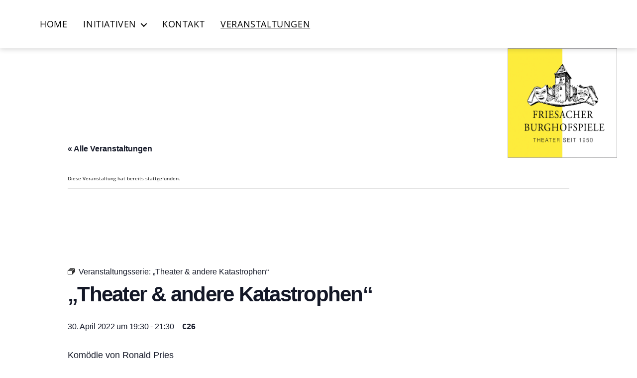

--- FILE ---
content_type: text/html; charset=UTF-8
request_url: https://kultur-mittelkaernten.at/event/theater-andere-katastrophen-4/2022-04-30/
body_size: 20425
content:
<!DOCTYPE html>

<html class="no-js" lang="de">

	<head>

		<meta charset="UTF-8">
		<meta name="viewport" content="width=device-width, initial-scale=1.0" >

		<link rel="profile" href="https://gmpg.org/xfn/11">

		<title>Veranstaltungen für April 2022 &#8211; Kultur Mittelkärnten</title>
<link rel='stylesheet' id='tribe-events-views-v2-bootstrap-datepicker-styles-css' href='https://kultur-mittelkaernten.at/wp-content/plugins/the-events-calendar/vendor/bootstrap-datepicker/css/bootstrap-datepicker.standalone.min.css?ver=6.0.13.1' media='all' />
<link rel='stylesheet' id='tec-variables-skeleton-css' href='https://kultur-mittelkaernten.at/wp-content/plugins/the-events-calendar/common/src/resources/css/variables-skeleton.min.css?ver=5.0.17' media='all' />
<link rel='stylesheet' id='tribe-common-skeleton-style-css' href='https://kultur-mittelkaernten.at/wp-content/plugins/the-events-calendar/common/src/resources/css/common-skeleton.min.css?ver=5.0.17' media='all' />
<link rel='stylesheet' id='tribe-tooltipster-css-css' href='https://kultur-mittelkaernten.at/wp-content/plugins/the-events-calendar/common/vendor/tooltipster/tooltipster.bundle.min.css?ver=5.0.17' media='all' />
<link rel='stylesheet' id='tribe-events-views-v2-skeleton-css' href='https://kultur-mittelkaernten.at/wp-content/plugins/the-events-calendar/src/resources/css/views-skeleton.min.css?ver=6.0.13.1' media='all' />
<link rel='stylesheet' id='tec-variables-full-css' href='https://kultur-mittelkaernten.at/wp-content/plugins/the-events-calendar/common/src/resources/css/variables-full.min.css?ver=5.0.17' media='all' />
<link rel='stylesheet' id='tribe-common-full-style-css' href='https://kultur-mittelkaernten.at/wp-content/plugins/the-events-calendar/common/src/resources/css/common-full.min.css?ver=5.0.17' media='all' />
<link rel='stylesheet' id='tribe-events-views-v2-full-css' href='https://kultur-mittelkaernten.at/wp-content/plugins/the-events-calendar/src/resources/css/views-full.min.css?ver=6.0.13.1' media='all' />
<link rel='stylesheet' id='tribe-events-views-v2-print-css' href='https://kultur-mittelkaernten.at/wp-content/plugins/the-events-calendar/src/resources/css/views-print.min.css?ver=6.0.13.1' media='print' />
<link rel='stylesheet' id='tribe-events-pro-views-v2-print-css' href='https://kultur-mittelkaernten.at/wp-content/plugins/events-calendar-pro/src/resources/css/views-print.min.css?ver=6.0.12' media='print' />
<meta name='robots' content='max-image-preview:large' />
<link rel="alternate" type="application/rss+xml" title="Kultur Mittelkärnten &raquo; Feed" href="https://kultur-mittelkaernten.at/feed/" />
<link rel="alternate" type="application/rss+xml" title="Kultur Mittelkärnten &raquo; Kommentar-Feed" href="https://kultur-mittelkaernten.at/comments/feed/" />
<link rel="alternate" type="text/calendar" title="Kultur Mittelkärnten &raquo; iCal Feed" href="https://kultur-mittelkaernten.at/events/?ical=1" />
<link rel="alternate" type="application/rss+xml" title="Kultur Mittelkärnten &raquo; &#8222;Theater &#038; andere Katastrophen&#8220;-Kommentar-Feed" href="https://kultur-mittelkaernten.at/event/theater-andere-katastrophen-4/2022-04-30/feed/" />
<script>
window._wpemojiSettings = {"baseUrl":"https:\/\/s.w.org\/images\/core\/emoji\/15.0.3\/72x72\/","ext":".png","svgUrl":"https:\/\/s.w.org\/images\/core\/emoji\/15.0.3\/svg\/","svgExt":".svg","source":{"concatemoji":"https:\/\/kultur-mittelkaernten.at\/wp-includes\/js\/wp-emoji-release.min.js?ver=6.5.7"}};
/*! This file is auto-generated */
!function(i,n){var o,s,e;function c(e){try{var t={supportTests:e,timestamp:(new Date).valueOf()};sessionStorage.setItem(o,JSON.stringify(t))}catch(e){}}function p(e,t,n){e.clearRect(0,0,e.canvas.width,e.canvas.height),e.fillText(t,0,0);var t=new Uint32Array(e.getImageData(0,0,e.canvas.width,e.canvas.height).data),r=(e.clearRect(0,0,e.canvas.width,e.canvas.height),e.fillText(n,0,0),new Uint32Array(e.getImageData(0,0,e.canvas.width,e.canvas.height).data));return t.every(function(e,t){return e===r[t]})}function u(e,t,n){switch(t){case"flag":return n(e,"\ud83c\udff3\ufe0f\u200d\u26a7\ufe0f","\ud83c\udff3\ufe0f\u200b\u26a7\ufe0f")?!1:!n(e,"\ud83c\uddfa\ud83c\uddf3","\ud83c\uddfa\u200b\ud83c\uddf3")&&!n(e,"\ud83c\udff4\udb40\udc67\udb40\udc62\udb40\udc65\udb40\udc6e\udb40\udc67\udb40\udc7f","\ud83c\udff4\u200b\udb40\udc67\u200b\udb40\udc62\u200b\udb40\udc65\u200b\udb40\udc6e\u200b\udb40\udc67\u200b\udb40\udc7f");case"emoji":return!n(e,"\ud83d\udc26\u200d\u2b1b","\ud83d\udc26\u200b\u2b1b")}return!1}function f(e,t,n){var r="undefined"!=typeof WorkerGlobalScope&&self instanceof WorkerGlobalScope?new OffscreenCanvas(300,150):i.createElement("canvas"),a=r.getContext("2d",{willReadFrequently:!0}),o=(a.textBaseline="top",a.font="600 32px Arial",{});return e.forEach(function(e){o[e]=t(a,e,n)}),o}function t(e){var t=i.createElement("script");t.src=e,t.defer=!0,i.head.appendChild(t)}"undefined"!=typeof Promise&&(o="wpEmojiSettingsSupports",s=["flag","emoji"],n.supports={everything:!0,everythingExceptFlag:!0},e=new Promise(function(e){i.addEventListener("DOMContentLoaded",e,{once:!0})}),new Promise(function(t){var n=function(){try{var e=JSON.parse(sessionStorage.getItem(o));if("object"==typeof e&&"number"==typeof e.timestamp&&(new Date).valueOf()<e.timestamp+604800&&"object"==typeof e.supportTests)return e.supportTests}catch(e){}return null}();if(!n){if("undefined"!=typeof Worker&&"undefined"!=typeof OffscreenCanvas&&"undefined"!=typeof URL&&URL.createObjectURL&&"undefined"!=typeof Blob)try{var e="postMessage("+f.toString()+"("+[JSON.stringify(s),u.toString(),p.toString()].join(",")+"));",r=new Blob([e],{type:"text/javascript"}),a=new Worker(URL.createObjectURL(r),{name:"wpTestEmojiSupports"});return void(a.onmessage=function(e){c(n=e.data),a.terminate(),t(n)})}catch(e){}c(n=f(s,u,p))}t(n)}).then(function(e){for(var t in e)n.supports[t]=e[t],n.supports.everything=n.supports.everything&&n.supports[t],"flag"!==t&&(n.supports.everythingExceptFlag=n.supports.everythingExceptFlag&&n.supports[t]);n.supports.everythingExceptFlag=n.supports.everythingExceptFlag&&!n.supports.flag,n.DOMReady=!1,n.readyCallback=function(){n.DOMReady=!0}}).then(function(){return e}).then(function(){var e;n.supports.everything||(n.readyCallback(),(e=n.source||{}).concatemoji?t(e.concatemoji):e.wpemoji&&e.twemoji&&(t(e.twemoji),t(e.wpemoji)))}))}((window,document),window._wpemojiSettings);
</script>
<link rel='stylesheet' id='tribe-events-full-pro-calendar-style-css' href='https://kultur-mittelkaernten.at/wp-content/plugins/events-calendar-pro/src/resources/css/tribe-events-pro-full.min.css?ver=6.0.12' media='all' />
<link rel='stylesheet' id='tec-events-pro-single-css' href='https://kultur-mittelkaernten.at/wp-content/plugins/events-calendar-pro/src/resources/css/events-single.min.css?ver=6.0.12' media='all' />
<link rel='stylesheet' id='tribe-events-pro-mini-calendar-block-styles-css' href='https://kultur-mittelkaernten.at/wp-content/plugins/events-calendar-pro/src/resources/css/tribe-events-pro-mini-calendar-block.min.css?ver=6.0.12' media='all' />
<link rel='stylesheet' id='tribe-events-v2-single-skeleton-css' href='https://kultur-mittelkaernten.at/wp-content/plugins/the-events-calendar/src/resources/css/tribe-events-single-skeleton.min.css?ver=6.0.13.1' media='all' />
<link rel='stylesheet' id='tribe-events-v2-single-skeleton-full-css' href='https://kultur-mittelkaernten.at/wp-content/plugins/the-events-calendar/src/resources/css/tribe-events-single-full.min.css?ver=6.0.13.1' media='all' />
<link rel='stylesheet' id='tec-events-pro-single-style-css' href='https://kultur-mittelkaernten.at/wp-content/plugins/events-calendar-pro/src/resources/css/custom-tables-v1/single.min.css?ver=6.0.12' media='all' />
<style id='wp-emoji-styles-inline-css'>

	img.wp-smiley, img.emoji {
		display: inline !important;
		border: none !important;
		box-shadow: none !important;
		height: 1em !important;
		width: 1em !important;
		margin: 0 0.07em !important;
		vertical-align: -0.1em !important;
		background: none !important;
		padding: 0 !important;
	}
</style>
<link rel='stylesheet' id='wp-block-library-css' href='https://kultur-mittelkaernten.at/wp-includes/css/dist/block-library/style.min.css?ver=6.5.7' media='all' />
<link rel='stylesheet' id='my-custom-block-frontend-css-css' href='https://kultur-mittelkaernten.at/wp-content/plugins/kafae-block/build/style.css?ver=6.5.7' media='all' />
<link rel='stylesheet' id='twentig-blocks-css' href='https://kultur-mittelkaernten.at/wp-content/plugins/twentig/dist/style-index.css?ver=a61073ecd7ca4d8b8078' media='all' />
<style id='classic-theme-styles-inline-css'>
/*! This file is auto-generated */
.wp-block-button__link{color:#fff;background-color:#32373c;border-radius:9999px;box-shadow:none;text-decoration:none;padding:calc(.667em + 2px) calc(1.333em + 2px);font-size:1.125em}.wp-block-file__button{background:#32373c;color:#fff;text-decoration:none}
</style>
<style id='global-styles-inline-css'>
body{--wp--preset--color--black: #000000;--wp--preset--color--cyan-bluish-gray: #abb8c3;--wp--preset--color--white: #ffffff;--wp--preset--color--pale-pink: #f78da7;--wp--preset--color--vivid-red: #cf2e2e;--wp--preset--color--luminous-vivid-orange: #ff6900;--wp--preset--color--luminous-vivid-amber: #fcb900;--wp--preset--color--light-green-cyan: #7bdcb5;--wp--preset--color--vivid-green-cyan: #00d084;--wp--preset--color--pale-cyan-blue: #8ed1fc;--wp--preset--color--vivid-cyan-blue: #0693e3;--wp--preset--color--vivid-purple: #9b51e0;--wp--preset--color--accent: #e22658;--wp--preset--color--primary: #000000;--wp--preset--color--secondary: #6d6d6d;--wp--preset--color--subtle-background: #f2f2f2;--wp--preset--color--background: #ffffff;--wp--preset--gradient--vivid-cyan-blue-to-vivid-purple: linear-gradient(135deg,rgba(6,147,227,1) 0%,rgb(155,81,224) 100%);--wp--preset--gradient--light-green-cyan-to-vivid-green-cyan: linear-gradient(135deg,rgb(122,220,180) 0%,rgb(0,208,130) 100%);--wp--preset--gradient--luminous-vivid-amber-to-luminous-vivid-orange: linear-gradient(135deg,rgba(252,185,0,1) 0%,rgba(255,105,0,1) 100%);--wp--preset--gradient--luminous-vivid-orange-to-vivid-red: linear-gradient(135deg,rgba(255,105,0,1) 0%,rgb(207,46,46) 100%);--wp--preset--gradient--very-light-gray-to-cyan-bluish-gray: linear-gradient(135deg,rgb(238,238,238) 0%,rgb(169,184,195) 100%);--wp--preset--gradient--cool-to-warm-spectrum: linear-gradient(135deg,rgb(74,234,220) 0%,rgb(151,120,209) 20%,rgb(207,42,186) 40%,rgb(238,44,130) 60%,rgb(251,105,98) 80%,rgb(254,248,76) 100%);--wp--preset--gradient--blush-light-purple: linear-gradient(135deg,rgb(255,206,236) 0%,rgb(152,150,240) 100%);--wp--preset--gradient--blush-bordeaux: linear-gradient(135deg,rgb(254,205,165) 0%,rgb(254,45,45) 50%,rgb(107,0,62) 100%);--wp--preset--gradient--luminous-dusk: linear-gradient(135deg,rgb(255,203,112) 0%,rgb(199,81,192) 50%,rgb(65,88,208) 100%);--wp--preset--gradient--pale-ocean: linear-gradient(135deg,rgb(255,245,203) 0%,rgb(182,227,212) 50%,rgb(51,167,181) 100%);--wp--preset--gradient--electric-grass: linear-gradient(135deg,rgb(202,248,128) 0%,rgb(113,206,126) 100%);--wp--preset--gradient--midnight: linear-gradient(135deg,rgb(2,3,129) 0%,rgb(40,116,252) 100%);--wp--preset--font-size--small: 14px;--wp--preset--font-size--medium: 19px;--wp--preset--font-size--large: 21px;--wp--preset--font-size--x-large: 42px;--wp--preset--font-size--normal: 17px;--wp--preset--font-size--larger: 25px;--wp--preset--font-size--h-6: 18.01px;--wp--preset--font-size--h-5: 24.01px;--wp--preset--font-size--h-4: 32.01px;--wp--preset--font-size--h-3: 40.01px;--wp--preset--font-size--h-2: 48.01px;--wp--preset--font-size--h-1: 84px;--wp--preset--spacing--20: 0.44rem;--wp--preset--spacing--30: 0.67rem;--wp--preset--spacing--40: 1rem;--wp--preset--spacing--50: 1.5rem;--wp--preset--spacing--60: 2.25rem;--wp--preset--spacing--70: 3.38rem;--wp--preset--spacing--80: 5.06rem;--wp--preset--shadow--natural: 6px 6px 9px rgba(0, 0, 0, 0.2);--wp--preset--shadow--deep: 12px 12px 50px rgba(0, 0, 0, 0.4);--wp--preset--shadow--sharp: 6px 6px 0px rgba(0, 0, 0, 0.2);--wp--preset--shadow--outlined: 6px 6px 0px -3px rgba(255, 255, 255, 1), 6px 6px rgba(0, 0, 0, 1);--wp--preset--shadow--crisp: 6px 6px 0px rgba(0, 0, 0, 1);}:where(body .is-layout-flow)  > :first-child:first-child{margin-block-start: 0;}:where(body .is-layout-flow)  > :last-child:last-child{margin-block-end: 0;}:where(body .is-layout-flow)  > *{margin-block-start: 24px;margin-block-end: 0;}:where(body .is-layout-constrained)  > :first-child:first-child{margin-block-start: 0;}:where(body .is-layout-constrained)  > :last-child:last-child{margin-block-end: 0;}:where(body .is-layout-constrained)  > *{margin-block-start: 24px;margin-block-end: 0;}:where(body .is-layout-flex) {gap: 24px;}:where(body .is-layout-grid) {gap: 24px;}body .is-layout-flex{display: flex;}body .is-layout-flex{flex-wrap: wrap;align-items: center;}body .is-layout-flex > *{margin: 0;}body .is-layout-grid{display: grid;}body .is-layout-grid > *{margin: 0;}.has-black-color{color: var(--wp--preset--color--black) !important;}.has-cyan-bluish-gray-color{color: var(--wp--preset--color--cyan-bluish-gray) !important;}.has-white-color{color: var(--wp--preset--color--white) !important;}.has-pale-pink-color{color: var(--wp--preset--color--pale-pink) !important;}.has-vivid-red-color{color: var(--wp--preset--color--vivid-red) !important;}.has-luminous-vivid-orange-color{color: var(--wp--preset--color--luminous-vivid-orange) !important;}.has-luminous-vivid-amber-color{color: var(--wp--preset--color--luminous-vivid-amber) !important;}.has-light-green-cyan-color{color: var(--wp--preset--color--light-green-cyan) !important;}.has-vivid-green-cyan-color{color: var(--wp--preset--color--vivid-green-cyan) !important;}.has-pale-cyan-blue-color{color: var(--wp--preset--color--pale-cyan-blue) !important;}.has-vivid-cyan-blue-color{color: var(--wp--preset--color--vivid-cyan-blue) !important;}.has-vivid-purple-color{color: var(--wp--preset--color--vivid-purple) !important;}.has-accent-color{color: var(--wp--preset--color--accent) !important;}.has-primary-color{color: var(--wp--preset--color--primary) !important;}.has-secondary-color{color: var(--wp--preset--color--secondary) !important;}.has-subtle-background-color{color: var(--wp--preset--color--subtle-background) !important;}.has-background-color{color: var(--wp--preset--color--background) !important;}.has-black-background-color{background-color: var(--wp--preset--color--black) !important;}.has-cyan-bluish-gray-background-color{background-color: var(--wp--preset--color--cyan-bluish-gray) !important;}.has-white-background-color{background-color: var(--wp--preset--color--white) !important;}.has-pale-pink-background-color{background-color: var(--wp--preset--color--pale-pink) !important;}.has-vivid-red-background-color{background-color: var(--wp--preset--color--vivid-red) !important;}.has-luminous-vivid-orange-background-color{background-color: var(--wp--preset--color--luminous-vivid-orange) !important;}.has-luminous-vivid-amber-background-color{background-color: var(--wp--preset--color--luminous-vivid-amber) !important;}.has-light-green-cyan-background-color{background-color: var(--wp--preset--color--light-green-cyan) !important;}.has-vivid-green-cyan-background-color{background-color: var(--wp--preset--color--vivid-green-cyan) !important;}.has-pale-cyan-blue-background-color{background-color: var(--wp--preset--color--pale-cyan-blue) !important;}.has-vivid-cyan-blue-background-color{background-color: var(--wp--preset--color--vivid-cyan-blue) !important;}.has-vivid-purple-background-color{background-color: var(--wp--preset--color--vivid-purple) !important;}.has-accent-background-color{background-color: var(--wp--preset--color--accent) !important;}.has-primary-background-color{background-color: var(--wp--preset--color--primary) !important;}.has-secondary-background-color{background-color: var(--wp--preset--color--secondary) !important;}.has-subtle-background-background-color{background-color: var(--wp--preset--color--subtle-background) !important;}.has-background-background-color{background-color: var(--wp--preset--color--background) !important;}.has-black-border-color{border-color: var(--wp--preset--color--black) !important;}.has-cyan-bluish-gray-border-color{border-color: var(--wp--preset--color--cyan-bluish-gray) !important;}.has-white-border-color{border-color: var(--wp--preset--color--white) !important;}.has-pale-pink-border-color{border-color: var(--wp--preset--color--pale-pink) !important;}.has-vivid-red-border-color{border-color: var(--wp--preset--color--vivid-red) !important;}.has-luminous-vivid-orange-border-color{border-color: var(--wp--preset--color--luminous-vivid-orange) !important;}.has-luminous-vivid-amber-border-color{border-color: var(--wp--preset--color--luminous-vivid-amber) !important;}.has-light-green-cyan-border-color{border-color: var(--wp--preset--color--light-green-cyan) !important;}.has-vivid-green-cyan-border-color{border-color: var(--wp--preset--color--vivid-green-cyan) !important;}.has-pale-cyan-blue-border-color{border-color: var(--wp--preset--color--pale-cyan-blue) !important;}.has-vivid-cyan-blue-border-color{border-color: var(--wp--preset--color--vivid-cyan-blue) !important;}.has-vivid-purple-border-color{border-color: var(--wp--preset--color--vivid-purple) !important;}.has-accent-border-color{border-color: var(--wp--preset--color--accent) !important;}.has-primary-border-color{border-color: var(--wp--preset--color--primary) !important;}.has-secondary-border-color{border-color: var(--wp--preset--color--secondary) !important;}.has-subtle-background-border-color{border-color: var(--wp--preset--color--subtle-background) !important;}.has-background-border-color{border-color: var(--wp--preset--color--background) !important;}.has-vivid-cyan-blue-to-vivid-purple-gradient-background{background: var(--wp--preset--gradient--vivid-cyan-blue-to-vivid-purple) !important;}.has-light-green-cyan-to-vivid-green-cyan-gradient-background{background: var(--wp--preset--gradient--light-green-cyan-to-vivid-green-cyan) !important;}.has-luminous-vivid-amber-to-luminous-vivid-orange-gradient-background{background: var(--wp--preset--gradient--luminous-vivid-amber-to-luminous-vivid-orange) !important;}.has-luminous-vivid-orange-to-vivid-red-gradient-background{background: var(--wp--preset--gradient--luminous-vivid-orange-to-vivid-red) !important;}.has-very-light-gray-to-cyan-bluish-gray-gradient-background{background: var(--wp--preset--gradient--very-light-gray-to-cyan-bluish-gray) !important;}.has-cool-to-warm-spectrum-gradient-background{background: var(--wp--preset--gradient--cool-to-warm-spectrum) !important;}.has-blush-light-purple-gradient-background{background: var(--wp--preset--gradient--blush-light-purple) !important;}.has-blush-bordeaux-gradient-background{background: var(--wp--preset--gradient--blush-bordeaux) !important;}.has-luminous-dusk-gradient-background{background: var(--wp--preset--gradient--luminous-dusk) !important;}.has-pale-ocean-gradient-background{background: var(--wp--preset--gradient--pale-ocean) !important;}.has-electric-grass-gradient-background{background: var(--wp--preset--gradient--electric-grass) !important;}.has-midnight-gradient-background{background: var(--wp--preset--gradient--midnight) !important;}.has-small-font-size{font-size: var(--wp--preset--font-size--small) !important;}.has-medium-font-size{font-size: var(--wp--preset--font-size--medium) !important;}.has-large-font-size{font-size: var(--wp--preset--font-size--large) !important;}.has-x-large-font-size{font-size: var(--wp--preset--font-size--x-large) !important;}.has-normal-font-size{font-size: var(--wp--preset--font-size--normal) !important;}.has-larger-font-size{font-size: var(--wp--preset--font-size--larger) !important;}.has-h-6-font-size{font-size: var(--wp--preset--font-size--h-6) !important;}.has-h-5-font-size{font-size: var(--wp--preset--font-size--h-5) !important;}.has-h-4-font-size{font-size: var(--wp--preset--font-size--h-4) !important;}.has-h-3-font-size{font-size: var(--wp--preset--font-size--h-3) !important;}.has-h-2-font-size{font-size: var(--wp--preset--font-size--h-2) !important;}.has-h-1-font-size{font-size: var(--wp--preset--font-size--h-1) !important;}
.wp-block-navigation a:where(:not(.wp-element-button)){color: inherit;}
.wp-block-pullquote{font-size: 1.5em;line-height: 1.6;}
.tw-mt-0{margin-top:0px!important;}.tw-mb-0{margin-bottom:0px!important;}.tw-mt-1{margin-top:5px!important;}.tw-mb-1{margin-bottom:5px!important;}.tw-mt-2{margin-top:10px!important;}.tw-mb-2{margin-bottom:10px!important;}.tw-mt-3{margin-top:15px!important;}.tw-mb-3{margin-bottom:15px!important;}.tw-mt-4{margin-top:20px!important;}.tw-mb-4{margin-bottom:20px!important;}.tw-mt-5{margin-top:30px!important;}.tw-mb-5{margin-bottom:30px!important;}.tw-mt-6{margin-top:40px!important;}.tw-mb-6{margin-bottom:40px!important;}.tw-mt-7{margin-top:50px!important;}.tw-mb-7{margin-bottom:50px!important;}.tw-mt-8{margin-top:60px!important;}.tw-mb-8{margin-bottom:60px!important;}.tw-mt-9{margin-top:80px!important;}.tw-mb-9{margin-bottom:80px!important;}.tw-mt-10{margin-top:100px!important;}.tw-mb-10{margin-bottom:100px!important;}.tw-mt-auto{margin-top:auto!important;}.tw-mb-auto{margin-bottom:auto!important;}@media (max-width: 699px){.tw-sm-hidden{display:none !important;}}@media (min-width: 700px) and (max-width: 1023px){.tw-md-hidden{display:none !important;}}@media (min-width: 1024px){.tw-lg-hidden {display:none !important;}}
</style>
<link rel='stylesheet' id='contact-form-7-css' href='https://kultur-mittelkaernten.at/wp-content/plugins/contact-form-7/includes/css/styles.css?ver=5.9.3' media='all' />
<link rel='stylesheet' id='cmplz-general-css' href='https://kultur-mittelkaernten.at/wp-content/plugins/complianz-gdpr-premium/assets/css/cookieblocker.min.css?ver=1711044645' media='all' />
<link rel='stylesheet' id='wp-components-css' href='https://kultur-mittelkaernten.at/wp-includes/css/dist/components/style.min.css?ver=6.5.7' media='all' />
<link rel='stylesheet' id='godaddy-styles-css' href='https://kultur-mittelkaernten.at/wp-content/plugins/coblocks/includes/Dependencies/GoDaddy/Styles/build/latest.css?ver=2.0.2' media='all' />
<link rel='stylesheet' id='parent-style-css' href='https://kultur-mittelkaernten.at/wp-content/themes/twentytwenty/style.css?ver=17070507202309' media='all' />
<link rel='stylesheet' id='child-style-css' href='https://kultur-mittelkaernten.at/wp-content/themes/kmk/assets/css/kmk.css?ver=11120711202453' media='all' />
<link rel='stylesheet' id='twentytwenty-style-css' href='https://kultur-mittelkaernten.at/wp-content/themes/kmk/style.css?ver=1.0.2' media='all' />
<style id='twentytwenty-style-inline-css'>
.color-accent,.color-accent-hover:hover,.color-accent-hover:focus,:root .has-accent-color,.has-drop-cap:not(:focus):first-letter,.wp-block-button.is-style-outline,a { color: #e22658; }blockquote,.border-color-accent,.border-color-accent-hover:hover,.border-color-accent-hover:focus { border-color: #e22658; }button,.button,.faux-button,.wp-block-button__link,.wp-block-file .wp-block-file__button,input[type="button"],input[type="reset"],input[type="submit"],.bg-accent,.bg-accent-hover:hover,.bg-accent-hover:focus,:root .has-accent-background-color,.comment-reply-link { background-color: #e22658; }.fill-children-accent,.fill-children-accent * { fill: #e22658; }:root .has-background-color,button,.button,.faux-button,.wp-block-button__link,.wp-block-file__button,input[type="button"],input[type="reset"],input[type="submit"],.wp-block-button,.comment-reply-link,.has-background.has-primary-background-color:not(.has-text-color),.has-background.has-primary-background-color *:not(.has-text-color),.has-background.has-accent-background-color:not(.has-text-color),.has-background.has-accent-background-color *:not(.has-text-color) { color: #ffffff; }:root .has-background-background-color { background-color: #ffffff; }body,.entry-title a,:root .has-primary-color { color: #000000; }:root .has-primary-background-color { background-color: #000000; }cite,figcaption,.wp-caption-text,.post-meta,.entry-content .wp-block-archives li,.entry-content .wp-block-categories li,.entry-content .wp-block-latest-posts li,.wp-block-latest-comments__comment-date,.wp-block-latest-posts__post-date,.wp-block-embed figcaption,.wp-block-image figcaption,.wp-block-pullquote cite,.comment-metadata,.comment-respond .comment-notes,.comment-respond .logged-in-as,.pagination .dots,.entry-content hr:not(.has-background),hr.styled-separator,:root .has-secondary-color { color: #6d6d6d; }:root .has-secondary-background-color { background-color: #6d6d6d; }pre,fieldset,input,textarea,table,table *,hr { border-color: #dbdbdb; }caption,code,code,kbd,samp,.wp-block-table.is-style-stripes tbody tr:nth-child(odd),:root .has-subtle-background-background-color { background-color: #dbdbdb; }.wp-block-table.is-style-stripes { border-bottom-color: #dbdbdb; }.wp-block-latest-posts.is-grid li { border-top-color: #dbdbdb; }:root .has-subtle-background-color { color: #dbdbdb; }body:not(.overlay-header) .primary-menu > li > a,body:not(.overlay-header) .primary-menu > li > .icon,.modal-menu a,.footer-menu a, .footer-widgets a,#site-footer .wp-block-button.is-style-outline,.wp-block-pullquote:before,.singular:not(.overlay-header) .entry-header a,.archive-header a,.header-footer-group .color-accent,.header-footer-group .color-accent-hover:hover { color: #cd2653; }.social-icons a,#site-footer button:not(.toggle),#site-footer .button,#site-footer .faux-button,#site-footer .wp-block-button__link,#site-footer .wp-block-file__button,#site-footer input[type="button"],#site-footer input[type="reset"],#site-footer input[type="submit"],.primary-menu .social-menu a, .footer-widgets .faux-button, .footer-widgets .wp-block-button__link, .footer-widgets input[type="submit"], #site-header ul.primary-menu li.menu-button > a, .menu-modal ul.modal-menu > li.menu-button > .ancestor-wrapper > a { background-color: #cd2653; }.header-footer-group,body:not(.overlay-header) #site-header .toggle,.menu-modal .toggle,.has-header-opaque #site-header .header-inner { color: #000000; }body:not(.overlay-header) .primary-menu ul { background-color: #000000; }body:not(.overlay-header) .primary-menu > li > ul:after { border-bottom-color: #000000; }body:not(.overlay-header) .primary-menu ul ul:after { border-left-color: #000000; }.site-description,body:not(.overlay-header) .toggle-inner .toggle-text,.widget .post-date,.widget .rss-date,.widget_archive li,.widget_categories li,.widget cite,.widget_pages li,.widget_meta li,.widget_nav_menu li,.powered-by-wordpress,.to-the-top,.singular .entry-header .post-meta,.singular:not(.overlay-header) .entry-header .post-meta a,body.has-header-opaque .site-description, body.has-header-opaque .toggle-text { color: #6d6d6d; }.header-footer-group pre,.header-footer-group fieldset,.header-footer-group input,.header-footer-group textarea,.header-footer-group table,.header-footer-group table *,.footer-nav-widgets-wrapper,#site-footer,.menu-modal nav *,.footer-widgets-outer-wrapper,.footer-top,body.tw-header-border:not(.overlay-header) #site-header, body.tw-header-border.has-header-opaque #site-header, .tw-footer-widgets-row .footer-widgets.column-two { border-color: #dcd7ca; }.header-footer-group table caption,body:not(.overlay-header) .header-inner .toggle-wrapper::before { background-color: #dcd7ca; }
</style>
<link rel='stylesheet' id='twentytwenty-print-style-css' href='https://kultur-mittelkaernten.at/wp-content/themes/twentytwenty/print.css?ver=1.0.2' media='print' />
<link rel='stylesheet' id='twentig-twentytwenty-css' href='https://kultur-mittelkaernten.at/wp-content/plugins/twentig/dist/css/twentytwenty/style.css?ver=1.8.1' media='all' />
<style id='twentig-twentytwenty-inline-css'>
 body,.entry-content,.entry-content p,.entry-content ol,.entry-content ul,.widget_text p,.widget_text ol,.widget_text ul,.widget-content .rssSummary,.comment-content p,.entry-content .wp-block-latest-posts__post-excerpt,.entry-content .wp-block-latest-posts__post-full-content,.has-drop-cap:not(:focus):first-letter{font-family:'Open Sans',sans-serif}h1,h2,h3,h4,h5,h6,.entry-content h1,.entry-content h2,.entry-content h3,.entry-content h4,.entry-content h5,.entry-content h6,.faux-heading,.site-title,.pagination-single a,.entry-content .wp-block-latest-posts li>a{font-family:'Open Sans',sans-serif}ul.primary-menu,ul.modal-menu{font-family:'Open Sans',sans-serif}.intro-text,input,textarea,select,button,.button,.faux-button,.wp-block-button__link,.wp-block-file__button,.entry-content .wp-block-file,.primary-menu li.menu-button>a,.entry-content .wp-block-pullquote,.entry-content .wp-block-quote.is-style-large,.entry-content .wp-block-quote.is-style-tw-large-icon,.entry-content cite,.entry-content figcaption,.wp-caption-text,.entry-content .wp-caption-text,.widget-content cite,.widget-content figcaption,.widget-content .wp-caption-text,.entry-categories,.post-meta,.comment-meta,.comment-footer-meta,.author-bio,.comment-respond p.comment-notes,.comment-respond p.logged-in-as,.entry-content .wp-block-archives,.entry-content .wp-block-categories,.entry-content .wp-block-latest-posts,.entry-content .wp-block-latest-comments,p.comment-awaiting-moderation,.pagination,#site-footer,.widget:not(.widget-text),.footer-menu,label,.toggle .toggle-text{font-family:'Open Sans',sans-serif}table{font-size:inherit}h1,.heading-size-1,h2,h3,h4,h5,h6,.faux-heading,.archive-title,.site-title,.pagination-single a,.entry-content .wp-block-latest-posts li>a{font-weight:400}ul.primary-menu,ul.modal-menu>li .ancestor-wrapper a{font-weight:400}ul.primary-menu li a,ul.modal-menu li .ancestor-wrapper a{text-transform:uppercase;letter-spacing:0.0333em}body:not(.overlay-header) .primary-menu>li>a,body:not(.overlay-header) .primary-menu>li>.icon,.modal-menu>li>.ancestor-wrapper>a{color:inherit}:root .has-subtle-background-background-color{background-color:#f2f2f2}:root .has-subtle-background-color.has-text-color{color:#f2f2f2}.wpcf7-form p{margin-bottom:2.5rem}span.wpcf7-form-control-wrap{display:block;margin-top:5px}div.wpcf7 .ajax-loader,div.wpcf7 wpcf7-spinner{margin-left:20px;vertical-align:text-top}.wpcf7-not-valid-tip{font-size:1.4rem;margin-top:5px;color:#eb0017}.wpcf7 form .wpcf7-response-output{margin:40px 0 0;border:0;padding:0;color:#eb0017}.wpcf7 form.sent .wpcf7-response-output{color:currentcolor}.wpcf7-list-item.first{margin-left:0}.wpcf7-list-item input[type="radio"],.wpcf7-list-item input[type="checkbox"]{margin:0;top:initial}.wpcf7-list-item label{display:flex;align-items:center}input + .wpcf7-list-item-label,.wpcf7-list-item-label + input[type="radio"],.wpcf7-list-item-label + input[type="checkbox"]{margin-left:10px}
</style>
<style id='twentig-webfonts-inline-css'>
/* cyrillic-ext */ @font-face{font-family:'Open Sans';font-style:italic;font-weight:400;font-stretch:100%;font-display:swap;src:url(https://kultur-mittelkaernten.at/wp-content/fonts/open-sans/memQYaGs126MiZpBA-UFUIcVXSCEkx2cmqvXlWq8tWZ0Pw86hd0Rk8ZkWV0ewJER.woff2) format('woff2');unicode-range:U+0460-052F,U+1C80-1C88,U+20B4,U+2DE0-2DFF,U+A640-A69F,U+FE2E-FE2F}/* cyrillic */ @font-face{font-family:'Open Sans';font-style:italic;font-weight:400;font-stretch:100%;font-display:swap;src:url(https://kultur-mittelkaernten.at/wp-content/fonts/open-sans/memQYaGs126MiZpBA-UFUIcVXSCEkx2cmqvXlWq8tWZ0Pw86hd0Rk8ZkWVQewJER.woff2) format('woff2');unicode-range:U+0301,U+0400-045F,U+0490-0491,U+04B0-04B1,U+2116}/* greek-ext */ @font-face{font-family:'Open Sans';font-style:italic;font-weight:400;font-stretch:100%;font-display:swap;src:url(https://kultur-mittelkaernten.at/wp-content/fonts/open-sans/memQYaGs126MiZpBA-UFUIcVXSCEkx2cmqvXlWq8tWZ0Pw86hd0Rk8ZkWVwewJER.woff2) format('woff2');unicode-range:U+1F00-1FFF}/* greek */ @font-face{font-family:'Open Sans';font-style:italic;font-weight:400;font-stretch:100%;font-display:swap;src:url(https://kultur-mittelkaernten.at/wp-content/fonts/open-sans/memQYaGs126MiZpBA-UFUIcVXSCEkx2cmqvXlWq8tWZ0Pw86hd0Rk8ZkWVMewJER.woff2) format('woff2');unicode-range:U+0370-03FF}/* hebrew */ @font-face{font-family:'Open Sans';font-style:italic;font-weight:400;font-stretch:100%;font-display:swap;src:url(https://kultur-mittelkaernten.at/wp-content/fonts/open-sans/memQYaGs126MiZpBA-UFUIcVXSCEkx2cmqvXlWq8tWZ0Pw86hd0Rk8ZkWVIewJER.woff2) format('woff2');unicode-range:U+0590-05FF,U+200C-2010,U+20AA,U+25CC,U+FB1D-FB4F}/* vietnamese */ @font-face{font-family:'Open Sans';font-style:italic;font-weight:400;font-stretch:100%;font-display:swap;src:url(https://kultur-mittelkaernten.at/wp-content/fonts/open-sans/memQYaGs126MiZpBA-UFUIcVXSCEkx2cmqvXlWq8tWZ0Pw86hd0Rk8ZkWV8ewJER.woff2) format('woff2');unicode-range:U+0102-0103,U+0110-0111,U+0128-0129,U+0168-0169,U+01A0-01A1,U+01AF-01B0,U+1EA0-1EF9,U+20AB}/* latin-ext */ @font-face{font-family:'Open Sans';font-style:italic;font-weight:400;font-stretch:100%;font-display:swap;src:url(https://kultur-mittelkaernten.at/wp-content/fonts/open-sans/memQYaGs126MiZpBA-UFUIcVXSCEkx2cmqvXlWq8tWZ0Pw86hd0Rk8ZkWV4ewJER.woff2) format('woff2');unicode-range:U+0100-024F,U+0259,U+1E00-1EFF,U+2020,U+20A0-20AB,U+20AD-20CF,U+2113,U+2C60-2C7F,U+A720-A7FF}/* latin */ @font-face{font-family:'Open Sans';font-style:italic;font-weight:400;font-stretch:100%;font-display:swap;src:url(https://kultur-mittelkaernten.at/wp-content/fonts/open-sans/memQYaGs126MiZpBA-UFUIcVXSCEkx2cmqvXlWq8tWZ0Pw86hd0Rk8ZkWVAewA.woff2) format('woff2');unicode-range:U+0000-00FF,U+0131,U+0152-0153,U+02BB-02BC,U+02C6,U+02DA,U+02DC,U+2000-206F,U+2074,U+20AC,U+2122,U+2191,U+2193,U+2212,U+2215,U+FEFF,U+FFFD}/* cyrillic-ext */ @font-face{font-family:'Open Sans';font-style:normal;font-weight:400;font-stretch:100%;font-display:swap;src:url(https://kultur-mittelkaernten.at/wp-content/fonts/open-sans/memvYaGs126MiZpBA-UvWbX2vVnXBbObj2OVTSKmu1aB.woff2) format('woff2');unicode-range:U+0460-052F,U+1C80-1C88,U+20B4,U+2DE0-2DFF,U+A640-A69F,U+FE2E-FE2F}/* cyrillic */ @font-face{font-family:'Open Sans';font-style:normal;font-weight:400;font-stretch:100%;font-display:swap;src:url(https://kultur-mittelkaernten.at/wp-content/fonts/open-sans/memvYaGs126MiZpBA-UvWbX2vVnXBbObj2OVTSumu1aB.woff2) format('woff2');unicode-range:U+0301,U+0400-045F,U+0490-0491,U+04B0-04B1,U+2116}/* greek-ext */ @font-face{font-family:'Open Sans';font-style:normal;font-weight:400;font-stretch:100%;font-display:swap;src:url(https://kultur-mittelkaernten.at/wp-content/fonts/open-sans/memvYaGs126MiZpBA-UvWbX2vVnXBbObj2OVTSOmu1aB.woff2) format('woff2');unicode-range:U+1F00-1FFF}/* greek */ @font-face{font-family:'Open Sans';font-style:normal;font-weight:400;font-stretch:100%;font-display:swap;src:url(https://kultur-mittelkaernten.at/wp-content/fonts/open-sans/memvYaGs126MiZpBA-UvWbX2vVnXBbObj2OVTSymu1aB.woff2) format('woff2');unicode-range:U+0370-03FF}/* hebrew */ @font-face{font-family:'Open Sans';font-style:normal;font-weight:400;font-stretch:100%;font-display:swap;src:url(https://kultur-mittelkaernten.at/wp-content/fonts/open-sans/memvYaGs126MiZpBA-UvWbX2vVnXBbObj2OVTS2mu1aB.woff2) format('woff2');unicode-range:U+0590-05FF,U+200C-2010,U+20AA,U+25CC,U+FB1D-FB4F}/* vietnamese */ @font-face{font-family:'Open Sans';font-style:normal;font-weight:400;font-stretch:100%;font-display:swap;src:url(https://kultur-mittelkaernten.at/wp-content/fonts/open-sans/memvYaGs126MiZpBA-UvWbX2vVnXBbObj2OVTSCmu1aB.woff2) format('woff2');unicode-range:U+0102-0103,U+0110-0111,U+0128-0129,U+0168-0169,U+01A0-01A1,U+01AF-01B0,U+1EA0-1EF9,U+20AB}/* latin-ext */ @font-face{font-family:'Open Sans';font-style:normal;font-weight:400;font-stretch:100%;font-display:swap;src:url(https://kultur-mittelkaernten.at/wp-content/fonts/open-sans/memvYaGs126MiZpBA-UvWbX2vVnXBbObj2OVTSGmu1aB.woff2) format('woff2');unicode-range:U+0100-024F,U+0259,U+1E00-1EFF,U+2020,U+20A0-20AB,U+20AD-20CF,U+2113,U+2C60-2C7F,U+A720-A7FF}/* latin */ @font-face{font-family:'Open Sans';font-style:normal;font-weight:400;font-stretch:100%;font-display:swap;src:url(https://kultur-mittelkaernten.at/wp-content/fonts/open-sans/memvYaGs126MiZpBA-UvWbX2vVnXBbObj2OVTS-muw.woff2) format('woff2');unicode-range:U+0000-00FF,U+0131,U+0152-0153,U+02BB-02BC,U+02C6,U+02DA,U+02DC,U+2000-206F,U+2074,U+20AC,U+2122,U+2191,U+2193,U+2212,U+2215,U+FEFF,U+FFFD}/* cyrillic-ext */ @font-face{font-family:'Open Sans';font-style:normal;font-weight:700;font-stretch:100%;font-display:swap;src:url(https://kultur-mittelkaernten.at/wp-content/fonts/open-sans/memvYaGs126MiZpBA-UvWbX2vVnXBbObj2OVTSKmu1aB.woff2) format('woff2');unicode-range:U+0460-052F,U+1C80-1C88,U+20B4,U+2DE0-2DFF,U+A640-A69F,U+FE2E-FE2F}/* cyrillic */ @font-face{font-family:'Open Sans';font-style:normal;font-weight:700;font-stretch:100%;font-display:swap;src:url(https://kultur-mittelkaernten.at/wp-content/fonts/open-sans/memvYaGs126MiZpBA-UvWbX2vVnXBbObj2OVTSumu1aB.woff2) format('woff2');unicode-range:U+0301,U+0400-045F,U+0490-0491,U+04B0-04B1,U+2116}/* greek-ext */ @font-face{font-family:'Open Sans';font-style:normal;font-weight:700;font-stretch:100%;font-display:swap;src:url(https://kultur-mittelkaernten.at/wp-content/fonts/open-sans/memvYaGs126MiZpBA-UvWbX2vVnXBbObj2OVTSOmu1aB.woff2) format('woff2');unicode-range:U+1F00-1FFF}/* greek */ @font-face{font-family:'Open Sans';font-style:normal;font-weight:700;font-stretch:100%;font-display:swap;src:url(https://kultur-mittelkaernten.at/wp-content/fonts/open-sans/memvYaGs126MiZpBA-UvWbX2vVnXBbObj2OVTSymu1aB.woff2) format('woff2');unicode-range:U+0370-03FF}/* hebrew */ @font-face{font-family:'Open Sans';font-style:normal;font-weight:700;font-stretch:100%;font-display:swap;src:url(https://kultur-mittelkaernten.at/wp-content/fonts/open-sans/memvYaGs126MiZpBA-UvWbX2vVnXBbObj2OVTS2mu1aB.woff2) format('woff2');unicode-range:U+0590-05FF,U+200C-2010,U+20AA,U+25CC,U+FB1D-FB4F}/* vietnamese */ @font-face{font-family:'Open Sans';font-style:normal;font-weight:700;font-stretch:100%;font-display:swap;src:url(https://kultur-mittelkaernten.at/wp-content/fonts/open-sans/memvYaGs126MiZpBA-UvWbX2vVnXBbObj2OVTSCmu1aB.woff2) format('woff2');unicode-range:U+0102-0103,U+0110-0111,U+0128-0129,U+0168-0169,U+01A0-01A1,U+01AF-01B0,U+1EA0-1EF9,U+20AB}/* latin-ext */ @font-face{font-family:'Open Sans';font-style:normal;font-weight:700;font-stretch:100%;font-display:swap;src:url(https://kultur-mittelkaernten.at/wp-content/fonts/open-sans/memvYaGs126MiZpBA-UvWbX2vVnXBbObj2OVTSGmu1aB.woff2) format('woff2');unicode-range:U+0100-024F,U+0259,U+1E00-1EFF,U+2020,U+20A0-20AB,U+20AD-20CF,U+2113,U+2C60-2C7F,U+A720-A7FF}/* latin */ @font-face{font-family:'Open Sans';font-style:normal;font-weight:700;font-stretch:100%;font-display:swap;src:url(https://kultur-mittelkaernten.at/wp-content/fonts/open-sans/memvYaGs126MiZpBA-UvWbX2vVnXBbObj2OVTS-muw.woff2) format('woff2');unicode-range:U+0000-00FF,U+0131,U+0152-0153,U+02BB-02BC,U+02C6,U+02DA,U+02DC,U+2000-206F,U+2074,U+20AC,U+2122,U+2191,U+2193,U+2212,U+2215,U+FEFF,U+FFFD}
</style>
<script src="https://kultur-mittelkaernten.at/wp-content/plugins/complianz-gdpr-premium/pro/tcf-stub/build/index.js?ver=1711044563" id="cmplz-tcf-stub-js"></script>
<script src="https://kultur-mittelkaernten.at/wp-includes/js/jquery/jquery.min.js?ver=3.7.1" id="jquery-core-js"></script>
<script src="https://kultur-mittelkaernten.at/wp-includes/js/jquery/jquery-migrate.min.js?ver=3.4.1" id="jquery-migrate-js"></script>
<script src="https://kultur-mittelkaernten.at/wp-content/plugins/the-events-calendar/common/src/resources/js/tribe-common.min.js?ver=5.0.17" id="tribe-common-js"></script>
<script src="https://kultur-mittelkaernten.at/wp-content/plugins/the-events-calendar/src/resources/js/views/breakpoints.min.js?ver=6.0.13.1" id="tribe-events-views-v2-breakpoints-js"></script>
<script id="cmplz-tcf-js-extra">
var cmplz_tcf = {"cmp_url":"https:\/\/kultur-mittelkaernten.at\/wp-content\/uploads\/complianz\/","retention_string":"Verbleib in Tagen","undeclared_string":"Nicht angegeben","isServiceSpecific":"1","excludedVendors":{"15":15,"66":66,"119":119,"139":139,"141":141,"174":174,"192":192,"262":262,"375":375,"377":377,"387":387,"427":427,"435":435,"512":512,"527":527,"569":569,"581":581,"587":587,"626":626,"644":644,"667":667,"713":713,"733":733,"736":736,"748":748,"776":776,"806":806,"822":822,"830":830,"836":836,"856":856,"879":879,"882":882,"888":888,"909":909,"970":970,"986":986,"1015":1015,"1018":1018,"1022":1022,"1039":1039,"1078":1078,"1079":1079,"1094":1094,"1149":1149,"1156":1156,"1167":1167,"1173":1173,"1199":1199,"1211":1211,"1216":1216,"1252":1252,"1263":1263,"1298":1298,"1305":1305,"1342":1342,"1343":1343,"1355":1355,"1365":1365,"1366":1366,"1368":1368,"1371":1371,"1373":1373,"1391":1391,"1405":1405,"1418":1418,"1423":1423,"1425":1425,"1440":1440,"1442":1442,"1482":1482,"1492":1492,"1496":1496,"1503":1503,"1508":1508,"1509":1509,"1510":1510,"1519":1519},"purposes":[1,2,3,4,5,6,7,8,9,10],"specialPurposes":[1,2],"features":[1,2,3],"specialFeatures":[],"publisherCountryCode":"AT","lspact":"N","ccpa_applies":"","ac_mode":"1","debug":"","prefix":"cmplz_"};
</script>
<script defer src="https://kultur-mittelkaernten.at/wp-content/plugins/complianz-gdpr-premium/pro/tcf/build/index.js?ver=b8888b9719ba4647fd91" id="cmplz-tcf-js"></script>
<script src="https://kultur-mittelkaernten.at/wp-content/themes/kmk/assets/vanilla.rwdImageMaps.js?ver=11080954202317" id="kmk_rwdimages_js-js"></script>
<script src="https://kultur-mittelkaernten.at/wp-content/themes/twentytwenty/assets/js/index.js?ver=1.0.2" id="twentytwenty-js-js" async></script>
<script src="https://kultur-mittelkaernten.at/wp-content/plugins/twentig/dist/js/classic/twentig-twentytwenty.js?ver=1.0" id="twentig-twentytwenty-js"></script>
<link rel="https://api.w.org/" href="https://kultur-mittelkaernten.at/wp-json/" /><link rel="alternate" type="application/json" href="https://kultur-mittelkaernten.at/wp-json/wp/v2/tribe_events/10000037" /><link rel="EditURI" type="application/rsd+xml" title="RSD" href="https://kultur-mittelkaernten.at/xmlrpc.php?rsd" />
<meta name="generator" content="WordPress 6.5.7" />
<link rel='shortlink' href='https://kultur-mittelkaernten.at/?p=10000037' />
<link rel="alternate" type="application/json+oembed" href="https://kultur-mittelkaernten.at/wp-json/oembed/1.0/embed?url=https%3A%2F%2Fkultur-mittelkaernten.at%2Fevent%2Ftheater-andere-katastrophen-4%2F2022-04-30%2F" />
<link rel="alternate" type="text/xml+oembed" href="https://kultur-mittelkaernten.at/wp-json/oembed/1.0/embed?url=https%3A%2F%2Fkultur-mittelkaernten.at%2Fevent%2Ftheater-andere-katastrophen-4%2F2022-04-30%2F&#038;format=xml" />
<noscript><style>.tw-block-animation{opacity:1;transform:none;clip-path:none;}</style></noscript>
<meta name="tec-api-version" content="v1"><meta name="tec-api-origin" content="https://kultur-mittelkaernten.at"><link rel="alternate" href="https://kultur-mittelkaernten.at/wp-json/tribe/events/v1/events/10000037" />			<style>.cmplz-hidden {
					display: none !important;
				}</style>	<script>document.documentElement.className = document.documentElement.className.replace( 'no-js', 'js' );</script>
	<style>.recentcomments a{display:inline !important;padding:0 !important;margin:0 !important;}</style><style id="custom-background-css">
body.custom-background { background-color: #ffffff; }
</style>
	 <meta name="robots" content="noindex,follow" />
<script type="application/ld+json">
[{"@context":"http://schema.org","@type":"Event","name":"&#8222;Theater &#038; andere Katastrophen&#8220;","description":"&lt;p&gt;Kom\u00f6die von Ronald Pries Regie: Charles Elkins Darsteller: Ronald Pries, Dagmar Sickl, Radu Vulpe Wie rettet man einen ausverkauften Theaterabend, wenn die \u00a0Hauptdarstellerin \u00a0der Vorstellung \u00a0betrunken ist? Vor dieser heiklen&hellip;&lt;/p&gt;\\n","url":"https://kultur-mittelkaernten.at/event/theater-andere-katastrophen-4/2022-04-30/","eventAttendanceMode":"https://schema.org/OfflineEventAttendanceMode","eventStatus":"https://schema.org/EventScheduled","startDate":"2022-04-30T19:30:00+02:00","endDate":"2022-04-30T21:30:00+02:00","location":{"@type":"Place","name":"Schloss Albeck","description":"","url":"https://kultur-mittelkaernten.at/veranstaltungsort/schloss-albeck/","address":{"@type":"PostalAddress","streetAddress":"Schlossweg 5","addressLocality":"Sirnitz","addressRegion":"K\u00e4rnten","postalCode":"9571"},"telephone":"0650/ 57 52 066","sameAs":"www.schloss-albeck.at"},"organizer":{"@type":"Person","name":"Schloss Albeck","description":"","image":"https://kultur-mittelkaernten.at/wp-content/uploads/2020/06/schloss-albeck.png","url":"","telephone":"","email":"","sameAs":""},"offers":{"@type":"Offer","price":"26","priceCurrency":"EUR","url":"https://kultur-mittelkaernten.at/event/theater-andere-katastrophen-4/2022-04-30/","category":"primary","availability":"inStock","validFrom":"2022-04-11T00:00:00+00:00"},"performer":"Organization"}]
</script><link rel='canonical' href='https://kultur-mittelkaernten.at/event/theater-andere-katastrophen-4/2022-04-30/' />
<link rel="icon" href="https://kultur-mittelkaernten.at/wp-content/uploads/2020/06/cropped-kultur-mittelkaernten-32x32.png" sizes="32x32" />
<link rel="icon" href="https://kultur-mittelkaernten.at/wp-content/uploads/2020/06/cropped-kultur-mittelkaernten-192x192.png" sizes="192x192" />
<link rel="apple-touch-icon" href="https://kultur-mittelkaernten.at/wp-content/uploads/2020/06/cropped-kultur-mittelkaernten-180x180.png" />
<meta name="msapplication-TileImage" content="https://kultur-mittelkaernten.at/wp-content/uploads/2020/06/cropped-kultur-mittelkaernten-270x270.png" />
		<style id="wp-custom-css">
			@media (min-width: 768px) {
.tribe-events-meta-group {
  width: auto;
}
}		</style>
		
        <script>
            function showBlock(block) {
                if (document.getElementById(block)) {
                    document.getElementById(block+'toggle').remove();
                    document.getElementById(block).classList.remove('d-none')
                }
            }
        </script>

	</head>

	<body class="tribe_events-template-default single single-tribe_events postid-10000037 custom-background wp-custom-logo wp-embed-responsive is-twentytwenty tribe-events-page-template tribe-theme-twentytwenty tribe-no-js tribe-filter-live singular missing-post-thumbnail has-single-pagination showing-comments show-avatars footer-top-visible reduced-spacing events-single tribe-events-style-full tribe-events-style-theme tw-header-layout-inline-left tw-header-sticky tw-header-shadow tw-text-custom-width tw-text-width-wide tw-font-active tw-site-font-small tw-site-lh-medium tw-heading-ls-normal tw-nav-spacing-medium tw-nav-hover-border modal-socials-hidden tw-footer-size-small">

		<a class="skip-link screen-reader-text" href="#site-content">Direkt zum Inhalt wechseln</a>
		<header id="site-header" class="header-footer-group" role="banner">

			<div class="header-inner section-inner">

				<div class="header-titles-wrapper">

					
					<div class="header-titles">

						
					</div><!-- .header-titles -->

					<button class="toggle nav-toggle mobile-nav-toggle" data-toggle-target=".menu-modal"  data-toggle-body-class="showing-menu-modal" aria-expanded="false" data-set-focus=".close-nav-toggle">
						<span class="toggle-inner">
							<span class="toggle-icon">
								<svg class="svg-icon" aria-hidden="true" role="img" focusable="false" xmlns="http://www.w3.org/2000/svg" width="26" height="7" viewBox="0 0 26 7"><path fill-rule="evenodd" d="M332.5,45 C330.567003,45 329,43.4329966 329,41.5 C329,39.5670034 330.567003,38 332.5,38 C334.432997,38 336,39.5670034 336,41.5 C336,43.4329966 334.432997,45 332.5,45 Z M342,45 C340.067003,45 338.5,43.4329966 338.5,41.5 C338.5,39.5670034 340.067003,38 342,38 C343.932997,38 345.5,39.5670034 345.5,41.5 C345.5,43.4329966 343.932997,45 342,45 Z M351.5,45 C349.567003,45 348,43.4329966 348,41.5 C348,39.5670034 349.567003,38 351.5,38 C353.432997,38 355,39.5670034 355,41.5 C355,43.4329966 353.432997,45 351.5,45 Z" transform="translate(-329 -38)" /></svg>							</span>
							<span class="toggle-text">Menü</span>
						</span>
					</button><!-- .nav-toggle -->

				</div><!-- .header-titles-wrapper -->

				<div class="header-navigation-wrapper">

					
							<nav class="primary-menu-wrapper" aria-label="Horizontal" role="navigation">

								<ul class="primary-menu reset-list-style">

								<li id="menu-item-177" class="menu-item menu-item-type-custom menu-item-object-custom menu-item-177"><a href="/">Home</a></li>
<li id="menu-item-539" class="menu-item menu-item-type-custom menu-item-object-custom menu-item-has-children menu-item-539"><a href="#">Initiativen</a><span class="icon"></span>
<ul class="sub-menu">
	<li id="menu-item-2079" class="menu-item menu-item-type-post_type menu-item-object-page menu-item-2079"><a href="https://kultur-mittelkaernten.at/initiativen/althofener-meisterklassen/">Althofener Meisterklassen</a></li>
	<li id="menu-item-2081" class="menu-item menu-item-type-post_type menu-item-object-page menu-item-2081"><a href="https://kultur-mittelkaernten.at/initiativen/burgbau-friesach/">Burgbau Friesach</a></li>
	<li id="menu-item-189" class="menu-item menu-item-type-post_type menu-item-object-page menu-item-189"><a href="https://kultur-mittelkaernten.at/initiativen/burgverein-glanegg/">Burgverein Glanegg</a></li>
	<li id="menu-item-188" class="menu-item menu-item-type-post_type menu-item-object-page menu-item-188"><a href="https://kultur-mittelkaernten.at/initiativen/keck-co/">Keck &#038; Co</a></li>
	<li id="menu-item-1904" class="menu-item menu-item-type-post_type menu-item-object-page menu-item-1904"><a href="https://kultur-mittelkaernten.at/initiativen/schloss-strassburg/">Kulturring Schloss Straßburg</a></li>
	<li id="menu-item-213" class="menu-item menu-item-type-post_type menu-item-object-page menu-item-213"><a href="https://kultur-mittelkaernten.at/initiativen/schloss-albeck/">Schloss Albeck</a></li>
	<li id="menu-item-2080" class="menu-item menu-item-type-post_type menu-item-object-page menu-item-2080"><a href="https://kultur-mittelkaernten.at/initiativen/taggenbrunner-festspiele/">Taggenbrunner Festspiele</a></li>
	<li id="menu-item-108" class="menu-item menu-item-type-post_type menu-item-object-page menu-item-has-children menu-item-108"><a href="https://kultur-mittelkaernten.at/initiativen/burghofspiele-friesach/">Friesacher Burghofspiele</a><span class="icon"></span>
	<ul class="sub-menu">
		<li id="menu-item-1771" class="menu-item menu-item-type-post_type menu-item-object-page menu-item-1771"><a href="https://kultur-mittelkaernten.at/initiativen/burghofspiele-friesach/schlechtwetterregelung/">Schlechtwetterregelung</a></li>
		<li id="menu-item-1592" class="menu-item menu-item-type-post_type menu-item-object-page menu-item-1592"><a href="https://kultur-mittelkaernten.at/initiativen/burghofspiele-friesach/verein-derfreunde-der-friesacher-burghofspiele/">Verein der „Freunde der Friesacher Burghofspiele“</a></li>
		<li id="menu-item-1591" class="menu-item menu-item-type-post_type menu-item-object-page menu-item-1591"><a href="https://kultur-mittelkaernten.at/initiativen/burghofspiele-friesach/geschichte/">Bisherige Produktionen</a></li>
		<li id="menu-item-1846" class="menu-item menu-item-type-post_type menu-item-object-page menu-item-has-children menu-item-1846"><a href="https://kultur-mittelkaernten.at/initiativen/burghofspiele-friesach/sommerproduktion-2024/">Herbststück 2025</a><span class="icon"></span>
		<ul class="sub-menu">
			<li id="menu-item-1933" class="menu-item menu-item-type-post_type menu-item-object-page menu-item-1933"><a href="https://kultur-mittelkaernten.at/sugar/">Charleys Tante</a></li>
			<li id="menu-item-2140" class="menu-item menu-item-type-post_type menu-item-object-page menu-item-2140"><a href="https://kultur-mittelkaernten.at/initiativen/burghofspiele-friesach/sommerproduktion-2024/die-biene-maja/">Schneewittchen und die 7 Zwerge</a></li>
		</ul>
</li>
	</ul>
</li>
</ul>
</li>
<li id="menu-item-216" class="menu-item menu-item-type-post_type menu-item-object-page menu-item-216"><a href="https://kultur-mittelkaernten.at/kontakt/">Kontakt</a></li>
<li id="menu-item-1101" class="menu-item menu-item-type-custom menu-item-object-custom current-menu-item current_page_item menu-item-1101"><a href="https://kultur-mittelkaernten.at/events/">Veranstaltungen</a></li>

								</ul>

							</nav><!-- .primary-menu-wrapper -->

						
				</div><!-- .header-navigation-wrapper -->

                <div class="site-logo double faux-heading"><a href="https://kultur-mittelkaernten.at/initiativen/burghofspiele-friesach/" class="custom-logo-link" rel="home"><img width="1030" height="1030" src="https://kultur-mittelkaernten.at/wp-content/uploads/2020/10/FBHS_outlinegrau_1030x1030sRGB.jpg" class="attachment-full size-full" alt="" decoding="async" srcset="https://kultur-mittelkaernten.at/wp-content/uploads/2020/10/FBHS_outlinegrau_1030x1030sRGB.jpg 1030w, https://kultur-mittelkaernten.at/wp-content/uploads/2020/10/FBHS_outlinegrau_1030x1030sRGB-300x300.jpg 300w, https://kultur-mittelkaernten.at/wp-content/uploads/2020/10/FBHS_outlinegrau_1030x1030sRGB-1024x1024.jpg 1024w, https://kultur-mittelkaernten.at/wp-content/uploads/2020/10/FBHS_outlinegrau_1030x1030sRGB-150x150.jpg 150w, https://kultur-mittelkaernten.at/wp-content/uploads/2020/10/FBHS_outlinegrau_1030x1030sRGB-768x768.jpg 768w" sizes="(max-width: 1030px) 100vw, 1030px" /></a><span class="screen-reader-text">Kultur Mittelkärnten</span><a href="https://kultur-mittelkaernten.at/" class="custom-logo-link" rel="home"><img width="515" height="515" style="height: 515px;" src="https://kultur-mittelkaernten.at/wp-content/uploads/2020/06/kultur-mittelkaernten.png" class="custom-logo" alt="Kultur Mittelkärnten" decoding="async" fetchpriority="high" srcset="https://kultur-mittelkaernten.at/wp-content/uploads/2020/06/kultur-mittelkaernten.png 1030w, https://kultur-mittelkaernten.at/wp-content/uploads/2020/06/kultur-mittelkaernten-300x300.png 300w, https://kultur-mittelkaernten.at/wp-content/uploads/2020/06/kultur-mittelkaernten-1024x1024.png 1024w, https://kultur-mittelkaernten.at/wp-content/uploads/2020/06/kultur-mittelkaernten-150x150.png 150w, https://kultur-mittelkaernten.at/wp-content/uploads/2020/06/kultur-mittelkaernten-768x768.png 768w" sizes="(max-width: 1030px) 100vw, 1030px" /></a><span class="screen-reader-text">Kultur Mittelkärnten</span></div>			</div><!-- .header-inner -->

			
		</header><!-- #site-header -->

		<header id="site-header-logo" class="header-footer-group" role="banner">
			<div class="header-inner section-inner">
				<div class="site-logo faux-heading" id="scroll-logo"><a href="https://kultur-mittelkaernten.at/initiativen/burghofspiele-friesach/" class="custom-logo-link" rel="home"><img width="1030" height="1030" src="https://kultur-mittelkaernten.at/wp-content/uploads/2020/10/FBHS_outlinegrau_1030x1030sRGB.jpg" class="attachment-full size-full" alt="" decoding="async" srcset="https://kultur-mittelkaernten.at/wp-content/uploads/2020/10/FBHS_outlinegrau_1030x1030sRGB.jpg 1030w, https://kultur-mittelkaernten.at/wp-content/uploads/2020/10/FBHS_outlinegrau_1030x1030sRGB-300x300.jpg 300w, https://kultur-mittelkaernten.at/wp-content/uploads/2020/10/FBHS_outlinegrau_1030x1030sRGB-1024x1024.jpg 1024w, https://kultur-mittelkaernten.at/wp-content/uploads/2020/10/FBHS_outlinegrau_1030x1030sRGB-150x150.jpg 150w, https://kultur-mittelkaernten.at/wp-content/uploads/2020/10/FBHS_outlinegrau_1030x1030sRGB-768x768.jpg 768w" sizes="(max-width: 1030px) 100vw, 1030px" /></a><span class="screen-reader-text">Kultur Mittelkärnten</span></div>			</div><!-- .header-inner -->
		</header><!-- #site-header -->

		
<div class="menu-modal cover-modal header-footer-group" data-modal-target-string=".menu-modal">

	<div class="menu-modal-inner modal-inner">

		<div class="menu-wrapper section-inner">

			<div class="menu-top">

				<button class="toggle close-nav-toggle fill-children-current-color" data-toggle-target=".menu-modal" data-toggle-body-class="showing-menu-modal" aria-expanded="false" data-set-focus=".menu-modal">
					<span class="toggle-text">Menü schließen</span>
					<svg class="svg-icon" aria-hidden="true" role="img" focusable="false" xmlns="http://www.w3.org/2000/svg" width="16" height="16" viewBox="0 0 16 16"><polygon fill="" fill-rule="evenodd" points="6.852 7.649 .399 1.195 1.445 .149 7.899 6.602 14.352 .149 15.399 1.195 8.945 7.649 15.399 14.102 14.352 15.149 7.899 8.695 1.445 15.149 .399 14.102" /></svg>				</button><!-- .nav-toggle -->

				
					<nav class="mobile-menu" aria-label="Mobile" role="navigation">

						<ul class="modal-menu reset-list-style">

						<li class="menu-item menu-item-type-custom menu-item-object-custom menu-item-177"><div class="ancestor-wrapper"><a href="/">Home</a></div><!-- .ancestor-wrapper --></li>
<li class="menu-item menu-item-type-custom menu-item-object-custom menu-item-has-children menu-item-539"><div class="ancestor-wrapper"><a href="#">Initiativen</a><button class="toggle sub-menu-toggle fill-children-current-color" data-toggle-target=".menu-modal .menu-item-539 > .sub-menu" data-toggle-type="slidetoggle" data-toggle-duration="250" aria-expanded="false"><span class="screen-reader-text">Untermenü anzeigen</span><svg class="svg-icon" aria-hidden="true" role="img" focusable="false" xmlns="http://www.w3.org/2000/svg" width="20" height="12" viewBox="0 0 20 12"><polygon fill="" fill-rule="evenodd" points="1319.899 365.778 1327.678 358 1329.799 360.121 1319.899 370.021 1310 360.121 1312.121 358" transform="translate(-1310 -358)" /></svg></button></div><!-- .ancestor-wrapper -->
<ul class="sub-menu">
	<li class="menu-item menu-item-type-post_type menu-item-object-page menu-item-2079"><div class="ancestor-wrapper"><a href="https://kultur-mittelkaernten.at/initiativen/althofener-meisterklassen/">Althofener Meisterklassen</a></div><!-- .ancestor-wrapper --></li>
	<li class="menu-item menu-item-type-post_type menu-item-object-page menu-item-2081"><div class="ancestor-wrapper"><a href="https://kultur-mittelkaernten.at/initiativen/burgbau-friesach/">Burgbau Friesach</a></div><!-- .ancestor-wrapper --></li>
	<li class="menu-item menu-item-type-post_type menu-item-object-page menu-item-189"><div class="ancestor-wrapper"><a href="https://kultur-mittelkaernten.at/initiativen/burgverein-glanegg/">Burgverein Glanegg</a></div><!-- .ancestor-wrapper --></li>
	<li class="menu-item menu-item-type-post_type menu-item-object-page menu-item-188"><div class="ancestor-wrapper"><a href="https://kultur-mittelkaernten.at/initiativen/keck-co/">Keck &#038; Co</a></div><!-- .ancestor-wrapper --></li>
	<li class="menu-item menu-item-type-post_type menu-item-object-page menu-item-1904"><div class="ancestor-wrapper"><a href="https://kultur-mittelkaernten.at/initiativen/schloss-strassburg/">Kulturring Schloss Straßburg</a></div><!-- .ancestor-wrapper --></li>
	<li class="menu-item menu-item-type-post_type menu-item-object-page menu-item-213"><div class="ancestor-wrapper"><a href="https://kultur-mittelkaernten.at/initiativen/schloss-albeck/">Schloss Albeck</a></div><!-- .ancestor-wrapper --></li>
	<li class="menu-item menu-item-type-post_type menu-item-object-page menu-item-2080"><div class="ancestor-wrapper"><a href="https://kultur-mittelkaernten.at/initiativen/taggenbrunner-festspiele/">Taggenbrunner Festspiele</a></div><!-- .ancestor-wrapper --></li>
	<li class="menu-item menu-item-type-post_type menu-item-object-page menu-item-has-children menu-item-108"><div class="ancestor-wrapper"><a href="https://kultur-mittelkaernten.at/initiativen/burghofspiele-friesach/">Friesacher Burghofspiele</a><button class="toggle sub-menu-toggle fill-children-current-color" data-toggle-target=".menu-modal .menu-item-108 > .sub-menu" data-toggle-type="slidetoggle" data-toggle-duration="250" aria-expanded="false"><span class="screen-reader-text">Untermenü anzeigen</span><svg class="svg-icon" aria-hidden="true" role="img" focusable="false" xmlns="http://www.w3.org/2000/svg" width="20" height="12" viewBox="0 0 20 12"><polygon fill="" fill-rule="evenodd" points="1319.899 365.778 1327.678 358 1329.799 360.121 1319.899 370.021 1310 360.121 1312.121 358" transform="translate(-1310 -358)" /></svg></button></div><!-- .ancestor-wrapper -->
	<ul class="sub-menu">
		<li class="menu-item menu-item-type-post_type menu-item-object-page menu-item-1771"><div class="ancestor-wrapper"><a href="https://kultur-mittelkaernten.at/initiativen/burghofspiele-friesach/schlechtwetterregelung/">Schlechtwetterregelung</a></div><!-- .ancestor-wrapper --></li>
		<li class="menu-item menu-item-type-post_type menu-item-object-page menu-item-1592"><div class="ancestor-wrapper"><a href="https://kultur-mittelkaernten.at/initiativen/burghofspiele-friesach/verein-derfreunde-der-friesacher-burghofspiele/">Verein der „Freunde der Friesacher Burghofspiele“</a></div><!-- .ancestor-wrapper --></li>
		<li class="menu-item menu-item-type-post_type menu-item-object-page menu-item-1591"><div class="ancestor-wrapper"><a href="https://kultur-mittelkaernten.at/initiativen/burghofspiele-friesach/geschichte/">Bisherige Produktionen</a></div><!-- .ancestor-wrapper --></li>
		<li class="menu-item menu-item-type-post_type menu-item-object-page menu-item-has-children menu-item-1846"><div class="ancestor-wrapper"><a href="https://kultur-mittelkaernten.at/initiativen/burghofspiele-friesach/sommerproduktion-2024/">Herbststück 2025</a><button class="toggle sub-menu-toggle fill-children-current-color" data-toggle-target=".menu-modal .menu-item-1846 > .sub-menu" data-toggle-type="slidetoggle" data-toggle-duration="250" aria-expanded="false"><span class="screen-reader-text">Untermenü anzeigen</span><svg class="svg-icon" aria-hidden="true" role="img" focusable="false" xmlns="http://www.w3.org/2000/svg" width="20" height="12" viewBox="0 0 20 12"><polygon fill="" fill-rule="evenodd" points="1319.899 365.778 1327.678 358 1329.799 360.121 1319.899 370.021 1310 360.121 1312.121 358" transform="translate(-1310 -358)" /></svg></button></div><!-- .ancestor-wrapper -->
		<ul class="sub-menu">
			<li class="menu-item menu-item-type-post_type menu-item-object-page menu-item-1933"><div class="ancestor-wrapper"><a href="https://kultur-mittelkaernten.at/sugar/">Charleys Tante</a></div><!-- .ancestor-wrapper --></li>
			<li class="menu-item menu-item-type-post_type menu-item-object-page menu-item-2140"><div class="ancestor-wrapper"><a href="https://kultur-mittelkaernten.at/initiativen/burghofspiele-friesach/sommerproduktion-2024/die-biene-maja/">Schneewittchen und die 7 Zwerge</a></div><!-- .ancestor-wrapper --></li>
		</ul>
</li>
	</ul>
</li>
</ul>
</li>
<li class="menu-item menu-item-type-post_type menu-item-object-page menu-item-216"><div class="ancestor-wrapper"><a href="https://kultur-mittelkaernten.at/kontakt/">Kontakt</a></div><!-- .ancestor-wrapper --></li>
<li class="menu-item menu-item-type-custom menu-item-object-custom current-menu-item current_page_item menu-item-1101"><div class="ancestor-wrapper"><a href="https://kultur-mittelkaernten.at/events/">Veranstaltungen</a></div><!-- .ancestor-wrapper --></li>

						</ul>

					</nav>

					
			</div><!-- .menu-top -->

			<div class="menu-bottom">

				
			</div><!-- .menu-bottom -->

		</div><!-- .menu-wrapper -->

	</div><!-- .menu-modal-inner -->

</div><!-- .menu-modal -->
<section id="tribe-events-pg-template" class="tribe-events-pg-template"><div class="tribe-events-before-html"></div><span class="tribe-events-ajax-loading"><img class="tribe-events-spinner-medium" src="https://kultur-mittelkaernten.at/wp-content/plugins/the-events-calendar/src/resources/images/tribe-loading.gif" alt="Lade Veranstaltungen" /></span>
<div id="tribe-events-content" class="tribe-events-single">

	<p class="tribe-events-back">
		<a href="https://kultur-mittelkaernten.at/events/"> &laquo; Alle Veranstaltungen</a>
	</p>

	<!-- Notices -->
	<div class="tribe-events-notices"><ul><li>Diese Veranstaltung hat bereits stattgefunden.</li></ul></div><div  class="tribe-events-series-relationship-single-marker tribe-common" >
	<em
		class="tribe-events-series-relationship-single-marker__icon"
		aria-label="Veranstaltungsserie:"
		title="Veranstaltungsserie:"
	>
		
<svg  class="tribe-common-c-svgicon tribe-common-c-svgicon--series tribe-events-series-relationship-single-marker__icon-svg"  width="14" height="12" viewBox="0 0 14 12" fill="none" xmlns="http://www.w3.org/2000/svg">
	<title>Veranstaltungsserie</title>
	<rect x="0.5" y="4.5" width="9" height="7" />
	<path d="M2 2.5H11.5V10" />
	<path d="M4 0.5H13.5V8" />
</svg>
	</em>

	<span class="tribe-events-series-relationship-single-marker__prefix">
		Veranstaltungsserie:	</span>

	<a
		href="https://kultur-mittelkaernten.at/series/theater-andere-katastrophen/"
		class="tribe-events-series-relationship-single-marker__title tribe-common-cta--alt"
	>
		<span class="tec_series_marker__title" >
			&#8222;Theater &#038; andere Katastrophen&#8220;		</span>
	</a>
</div>

	<h1 class="tribe-events-single-event-title">&#8222;Theater &#038; andere Katastrophen&#8220;</h1>
	<div class="tribe-events-schedule tribe-clearfix">
		<h2><span class="tribe-event-date-start">30. April 2022 um 19:30</span> - <span class="tribe-event-time">21:30</span></h2>					<span class="tribe-events-cost">€26</span>
			</div>

	<!-- Event header -->
	<div id="tribe-events-header"  data-title="Veranstaltungen für April 2022 &#8211; Kultur Mittelkärnten" data-viewtitle="Veranstaltungen für April 2022">
		<!-- Navigation -->
		<nav class="tribe-events-nav-pagination" aria-label="Veranstaltung Navigation">
			<ul class="tribe-events-sub-nav">
				<li class="tribe-events-nav-previous"><a href="https://kultur-mittelkaernten.at/event/theater-andere-katastrophen-2/2022-04-29/"><span>&laquo;</span> &#8222;Theater &#038; andere Katastrophen&#8220;</a></li>
				<li class="tribe-events-nav-next"><a href="https://kultur-mittelkaernten.at/event/theater-andere-katastrophen-5/">&#8222;Theater &#038; andere Katastrophen&#8220; <span>&raquo;</span></a></li>
			</ul>
			<!-- .tribe-events-sub-nav -->
		</nav>
	</div>
	<!-- #tribe-events-header -->

			<div id="post-10000037" class="post-10000037 tribe_events type-tribe_events status-publish hentry tribe-recurring-event tribe-recurring-event-parent">
			<!-- Event featured image, but exclude link -->
			
			<!-- Event content -->
						<div class="tribe-events-single-event-description tribe-events-content">
				<p style="text-align: left;" align="center">Komödie von Ronald Pries</p>
<p style="text-align: left;" align="center">Regie: Charles Elkins<br />
Darsteller:<br />
Ronald Pries, Dagmar Sickl, Radu Vulpe</p>
<p>Wie rettet man einen ausverkauften Theaterabend, wenn die  Hauptdarstellerin  der Vorstellung  betrunken ist? Vor dieser heiklen Frage stehen plötzlich Noel Salter, der Autor und Regisseur des Stückes, und der junge Schauspieler Elmar Tewes, ohne eine Antwort darauf zu finden, denn die als Kurvenstar einstmals in vielen Filmen vergötterte Flockina Salter schmeißt auf Grund ihres Zustandes das Konzept des Stückes an diesem Abend restlos über den Haufen und zwingt die beiden Männer dazu, immer mehr zu improvisieren. Natürlich führt das nicht nur zu einem Chaos, sondern auch zu immer komischeren Situationen auf der Bühne.</p>
<p>Karten &amp; Dinner: 0650/ 57 52 066</p>
			</div>
			<!-- .tribe-events-single-event-description -->
			<div class="tribe-events tribe-common">
	<div class="tribe-events-c-subscribe-dropdown__container">
		<div class="tribe-events-c-subscribe-dropdown">
			<div class="tribe-common-c-btn-border tribe-events-c-subscribe-dropdown__button" tabindex="0">
				<svg  class="tribe-common-c-svgicon tribe-common-c-svgicon--cal-export tribe-events-c-subscribe-dropdown__export-icon"  viewBox="0 0 23 17" xmlns="http://www.w3.org/2000/svg">
  <path fill-rule="evenodd" clip-rule="evenodd" d="M.128.896V16.13c0 .211.145.383.323.383h15.354c.179 0 .323-.172.323-.383V.896c0-.212-.144-.383-.323-.383H.451C.273.513.128.684.128.896Zm16 6.742h-.901V4.679H1.009v10.729h14.218v-3.336h.901V7.638ZM1.01 1.614h14.218v2.058H1.009V1.614Z" />
  <path d="M20.5 9.846H8.312M18.524 6.953l2.89 2.909-2.855 2.855" stroke-width="1.2" stroke-linecap="round" stroke-linejoin="round"/>
</svg>
				<button class="tribe-events-c-subscribe-dropdown__button-text">
					Zum Kalender hinzufügen				</button>
				<svg  class="tribe-common-c-svgicon tribe-common-c-svgicon--caret-down tribe-events-c-subscribe-dropdown__button-icon"  viewBox="0 0 10 7" xmlns="http://www.w3.org/2000/svg"><path fill-rule="evenodd" clip-rule="evenodd" d="M1.008.609L5 4.6 8.992.61l.958.958L5 6.517.05 1.566l.958-.958z" class="tribe-common-c-svgicon__svg-fill"/></svg>
			</div>
			<div class="tribe-events-c-subscribe-dropdown__content">
				<ul class="tribe-events-c-subscribe-dropdown__list" tabindex="0">
											
<li class="tribe-events-c-subscribe-dropdown__list-item">
	<a
		href="https://www.google.com/calendar/event?action=TEMPLATE&#038;dates=20220430T193000/20220430T213000&#038;text=%26%238222%3BTheater%20%26%23038%3B%20andere%20Katastrophen%26%238220%3B&#038;details=%3Cp+style%3D%22text-align%3A+left%3B%22+align%3D%22center%22%3EKom%C3%B6die+von+Ronald+Pries%3C%2Fp%3E%3Cp+style%3D%22text-align%3A+left%3B%22+align%3D%22center%22%3ERegie%3A+Charles+ElkinsDarsteller%3ARonald+Pries%2C+Dagmar+Sickl%2C+Radu+Vulpe%3C%2Fp%3EWie+rettet+man+einen+ausverkauften+Theaterabend%2C+wenn+die+%C2%A0Hauptdarstellerin+%C2%A0der+Vorstellung+%C2%A0betrunken+ist%3F+Vor+dieser+heiklen+Frage+stehen+pl%C3%B6tzlich+Noel+Salter%2C+der+Autor+und+Regisseur+des+St%C3%BCckes%2C+und+der+junge+Schauspieler+Elmar+Tewes%2C+ohne+eine+Antwort+darauf+zu+finden%2C+denn+die+als+Kurvenstar+einstmals+in+vielen+Filmen+verg%C3%B6tterte+Flockina+Salter+schmei%C3%9Ft+auf+Grund+ihres+Zustandes+das+Konzept+des+St%C3%BCckes+an+diesem+Abend+restlos+%C3%BCber+den+Haufen+und+zwingt+die+beiden+M%C3%A4nner+dazu%2C+immer+mehr+zu+improvisieren.+Nat%C3%BCrlich+f%C3%BChrt+das+nicht+nur+zu+einem+Chaos%2C+sondern+auch+zu+immer+komischeren+Situationen+auf+der+B%C3%BChne.%%20(Zeige%20vollständige%20Veranstaltung-Beschreibung%20hier%20an:%20https://kultur-mittelkaernten.at/event/theater-andere-katastrophen-4/2022-04-30/)&#038;location=Schloss%20Albeck,%20Schlossweg%205,%20Sirnitz,%20Kärnten,%209571&#038;trp=false&#038;ctz=Europe/Berlin&#038;sprop=website:https://kultur-mittelkaernten.at"
		class="tribe-events-c-subscribe-dropdown__list-item-link"
		tabindex="0"
		target="_blank"
		rel="noopener noreferrer nofollow noindex"
	>
		Google Kalender	</a>
</li>
											
<li class="tribe-events-c-subscribe-dropdown__list-item">
	<a
		href="webcal://kultur-mittelkaernten.at/event/theater-andere-katastrophen-4/2022-04-30/?ical=1"
		class="tribe-events-c-subscribe-dropdown__list-item-link"
		tabindex="0"
		target="_blank"
		rel="noopener noreferrer nofollow noindex"
	>
		iCalendar	</a>
</li>
											
<li class="tribe-events-c-subscribe-dropdown__list-item">
	<a
		href="https://outlook.office.com/owa/?path=/calendar/action/compose&#038;rrv=addevent&#038;startdt=2022-04-30T19:30:00&#038;enddt=2022-04-30T21:30:00&#038;location=Schloss%20Albeck,%20Schlossweg%205,%20Sirnitz,%20Kärnten,%209571&#038;subject=%22Theater%20%26%20andere%20Katastrophen%22&#038;body=%3Cp%20style%3D%22text-align%3A%20left%3B%22%20align%3D%22center%22%3EKom%C3%B6die%20von%20Ronald%20Pries%3C%2Fp%3E%3Cp%20style%3D%22text-align%3A%20left%3B%22%20align%3D%22center%22%3ERegie%3A%20Charles%20ElkinsDarsteller%3ARonald%20Pries%2C%20Dagmar%20Sickl%2C%20Radu%20Vulpe%3C%2Fp%3EWie%20rettet%20man%20einen%20ausverkauften%20Theaterabend%2C%20wenn%20die%20%C2%A0Hauptdarstellerin%20%C2%A0der%20Vorstellung%20%C2%A0betrunken%20ist%3F%20Vor%20dieser%20heiklen%20Frage%20stehen%20pl%C3%B6tzlich%20Noel%20Salter%2C%20der%20Autor%20und%20Regisseur%20des%20St%C3%BCckes%2C%20und%20der%20junge%20Schauspieler%20Elmar%20Tewes%2C%20ohne%20eine%20Antwort%20darauf%20zu%20finden%2C%20denn%20die%20als%20Kurvenstar%20einstmals%20in%20vielen%20Filmen%20verg%C3%B6tterte%20Flockina%20Salter%20schmei%C3%9Ft%20auf%20Grund%20ihres%20Zustandes%20das%20Konzept%20des%20St%C3%BCckes%20an%20diesem%20Abend%20restlos%20%C3%BCber%20den%20Haufen%20und%20zwingt%20die%20beiden%20M%C3%A4nner%20dazu%2C%20immer%20mehr%20zu%20improvisieren.%20Nat%C3%BCrlich%20f%C3%BChrt%20das%20nicht%20nur%20zu%20einem%20Chaos%2C%20sondern%20auch%20zu%20immer%20komischeren%20Situationen%20auf%20der%20B%C3%BChne.Karten%20%26amp%3B%20Dinner%3A%200650%2F%2057%2052%20066"
		class="tribe-events-c-subscribe-dropdown__list-item-link"
		tabindex="0"
		target="_blank"
		rel="noopener noreferrer nofollow noindex"
	>
		Outlook 365	</a>
</li>
											
<li class="tribe-events-c-subscribe-dropdown__list-item">
	<a
		href="https://outlook.live.com/owa/?path=/calendar/action/compose&#038;rrv=addevent&#038;startdt=2022-04-30T19:30:00&#038;enddt=2022-04-30T21:30:00&#038;location=Schloss%20Albeck,%20Schlossweg%205,%20Sirnitz,%20Kärnten,%209571&#038;subject=%22Theater%20%26%20andere%20Katastrophen%22&#038;body=%3Cp%20style%3D%22text-align%3A%20left%3B%22%20align%3D%22center%22%3EKom%C3%B6die%20von%20Ronald%20Pries%3C%2Fp%3E%3Cp%20style%3D%22text-align%3A%20left%3B%22%20align%3D%22center%22%3ERegie%3A%20Charles%20ElkinsDarsteller%3ARonald%20Pries%2C%20Dagmar%20Sickl%2C%20Radu%20Vulpe%3C%2Fp%3EWie%20rettet%20man%20einen%20ausverkauften%20Theaterabend%2C%20wenn%20die%20%C2%A0Hauptdarstellerin%20%C2%A0der%20Vorstellung%20%C2%A0betrunken%20ist%3F%20Vor%20dieser%20heiklen%20Frage%20stehen%20pl%C3%B6tzlich%20Noel%20Salter%2C%20der%20Autor%20und%20Regisseur%20des%20St%C3%BCckes%2C%20und%20der%20junge%20Schauspieler%20Elmar%20Tewes%2C%20ohne%20eine%20Antwort%20darauf%20zu%20finden%2C%20denn%20die%20als%20Kurvenstar%20einstmals%20in%20vielen%20Filmen%20verg%C3%B6tterte%20Flockina%20Salter%20schmei%C3%9Ft%20auf%20Grund%20ihres%20Zustandes%20das%20Konzept%20des%20St%C3%BCckes%20an%20diesem%20Abend%20restlos%20%C3%BCber%20den%20Haufen%20und%20zwingt%20die%20beiden%20M%C3%A4nner%20dazu%2C%20immer%20mehr%20zu%20improvisieren.%20Nat%C3%BCrlich%20f%C3%BChrt%20das%20nicht%20nur%20zu%20einem%20Chaos%2C%20sondern%20auch%20zu%20immer%20komischeren%20Situationen%20auf%20der%20B%C3%BChne.Karten%20%26amp%3B%20Dinner%3A%200650%2F%2057%2052%20066"
		class="tribe-events-c-subscribe-dropdown__list-item-link"
		tabindex="0"
		target="_blank"
		rel="noopener noreferrer nofollow noindex"
	>
		Outlook Live	</a>
</li>
									</ul>
			</div>
		</div>
	</div>
</div>

			<!-- Event meta -->
						
	<div class="tribe-events-single-section tribe-events-event-meta primary tribe-clearfix">


<div class="tribe-events-meta-group tribe-events-meta-group-details">
	<h2 class="tribe-events-single-section-title"> Details </h2>
	<dl>

		
			<dt class="tribe-events-start-date-label"> Datum: </dt>
			<dd>
				<abbr class="tribe-events-abbr tribe-events-start-date published dtstart" title="2022-04-30"> 30. April 2022 </abbr>
			</dd>

			<dt class="tribe-events-start-time-label"> Zeit: </dt>
			<dd>
				<div class="tribe-events-abbr tribe-events-start-time published dtstart" title="2022-04-30">
					<div class="tribe-recurring-event-time">19:30 - 21:30</div>									</div>
			</dd>

		
		
			<dt class="tribe-events-event-cost-label"> Eintritt: </dt>
			<dd class="tribe-events-event-cost"> €26 </dd>
		
		
		
		
			</dl>
</div>

<div class="tribe-events-meta-group tribe-events-meta-group-venue">
	<h2 class="tribe-events-single-section-title"> Veranstaltungsort </h2>
	<dl>
		
		<dd class="tribe-venue"> <a href="https://kultur-mittelkaernten.at/veranstaltungsort/schloss-albeck/">Schloss Albeck</a> </dd>

					<dd class="tribe-venue-location">
				<address class="tribe-events-address">
					<span class="tribe-address">

<span class="tribe-street-address">Schlossweg 5</span>
	
		<br>
		<span class="tribe-locality">Sirnitz</span><span class="tribe-delimiter">,</span>

	<abbr class="tribe-region tribe-events-abbr" title="Kärnten">Kärnten</abbr>

	<span class="tribe-postal-code">9571</span>


</span>

											<a class="tribe-events-gmap" href="https://maps.google.com/maps?f=q&#038;source=s_q&#038;hl=en&#038;geocode=&#038;q=Schlossweg+5+Sirnitz+K%C3%A4rnten+9571" title="Klicken, um Google Karte anzuzeigen" target="_blank" rel="noreferrer noopener">Google Karte anzeigen</a>									</address>
			</dd>
		
					<dt class="tribe-venue-tel-label"> Telefon: </dt>
			<dd class="tribe-venue-tel"> 0650/ 57 52 066 </dd>
		
								<dd class="tribe-venue-url"> <a href="http://www.schloss-albeck.at" target="_self" rel="external">Veranstaltungsort-Website anzeigen</a> </dd>
		
			</dl>
</div>

<div class="tribe-events-meta-group tribe-events-meta-group-organizer">
	<h2 class="tribe-events-single-section-title">Veranstalter</h2>
	<dl>
					<dt style="display:none;"></dt>
			<dd class="tribe-organizer">
				<a href="https://kultur-mittelkaernten.at/veranstalter/schloss-albeck/" title="Schloss Albeck" target="_self" rel="">Schloss Albeck</a>			</dd>
				</dl>
</div>

	</div>


					</div> <!-- #post-x -->
			
	<!-- Event footer -->
	<div id="tribe-events-footer">
		<!-- Navigation -->
		<nav class="tribe-events-nav-pagination" aria-label="Veranstaltung Navigation">
			<ul class="tribe-events-sub-nav">
				<li class="tribe-events-nav-previous"><a href="https://kultur-mittelkaernten.at/event/theater-andere-katastrophen-2/2022-04-29/"><span>&laquo;</span> &#8222;Theater &#038; andere Katastrophen&#8220;</a></li>
				<li class="tribe-events-nav-next"><a href="https://kultur-mittelkaernten.at/event/theater-andere-katastrophen-5/">&#8222;Theater &#038; andere Katastrophen&#8220; <span>&raquo;</span></a></li>
			</ul>
			<!-- .tribe-events-sub-nav -->
		</nav>
	</div>
	<!-- #tribe-events-footer -->

</div><!-- #tribe-events-content -->
<div class="tribe-events-after-html"></div>
<!--
Dieser Kalender wird durch den Veranstaltungskalender generiert.
http://evnt.is/18wn
-->
</section>
<div class="container feature--searchbox feature--searchbox__standalone text-center">
	    <p style="margin-bottom: 6rem">
        <img src="https://kultur-mittelkaernten.at/wp-content/themes/kmk/assets/img/LEADER-Logoleiste_2022_farbig.jpg"
             class="img-fluid" usemap="#image-map" width="1600" height="213" />

        <map name="image-map">
            <area alt="BM Landwirtschaft, Regionen und Tourismus" title="BM Landwirtschaft, Regionen und Tourismus" href="https://www.bml.gv.at/land/laendl_entwicklung.html" coords="14,69,830,190" shape="rect">
            <area alt="Land Kärnten" title="Land Kärnten" href="https://www.ktn.gv.at/" coords="831,72,1154,188" shape="rect">
            <area alt="Europäischer Landwirtschaftsfonds für die Entwicklung des ländlichen Raums" title="Europäischer Landwirtschaftsfonds für die Entwicklung des ländlichen Raums" href="https://agriculture.ec.europa.eu/common-agricultural-policy/rural-development_de" coords="1157,72,1587,188" shape="rect">
        </map>
        <small>
            Die Umsetzung des Projektes "Kulturelles Mittelkärnten" wird im Rahmen des Österreichischen Programms für ländliche Entwicklung – Vorhabensart 19.2.1 gefördert.<br/>
            Der Förderbetrag in Höhe von € 140.000,00 setzt sich aus Mitteln von Bund, Land und der Europäischen Union zusammen.
        </small>
    </p>
</div>
<!-- FOOTER -->
<footer>
    <a href="https://www.kaernten-mitte.at/" target="_blank" class="kaernten-mitte">Kärnten Mitte</a>
    <div class="container">
        <div class="row">
	                    <div class="col-md-5 mb-4">
                <strong><a href="kulturinitiativen.html">INITIATIVEN</a></strong><br>
                <ul class="footer_menus">
                    <li id="menu-item-813" class="menu-item menu-item-type-post_type menu-item-object-page menu-item-813"><a href="https://kultur-mittelkaernten.at/initiativen/burghofspiele-friesach/">Friesacher Burghofspiele</a></li>
<li id="menu-item-812" class="menu-item menu-item-type-post_type menu-item-object-page menu-item-812"><a href="https://kultur-mittelkaernten.at/initiativen/burgverein-glanegg/">Burgverein Glanegg</a></li>
<li id="menu-item-806" class="menu-item menu-item-type-post_type menu-item-object-page menu-item-806"><a href="https://kultur-mittelkaernten.at/initiativen/schloss-strassburg/">Kulturring Schloss Straßburg</a></li>
<li id="menu-item-808" class="menu-item menu-item-type-post_type menu-item-object-page menu-item-808"><a href="https://kultur-mittelkaernten.at/initiativen/schloss-albeck/">Schloss Albeck</a></li>
<li id="menu-item-2076" class="menu-item menu-item-type-post_type menu-item-object-page menu-item-2076"><a href="https://kultur-mittelkaernten.at/initiativen/althofener-meisterklassen/">Althofener Meisterklassen</a></li>
<li id="menu-item-2077" class="menu-item menu-item-type-post_type menu-item-object-page menu-item-2077"><a href="https://kultur-mittelkaernten.at/initiativen/taggenbrunner-festspiele/">Taggenbrunner Festspiele</a></li>
<li id="menu-item-2078" class="menu-item menu-item-type-post_type menu-item-object-page menu-item-2078"><a href="https://kultur-mittelkaernten.at/initiativen/burgbau-friesach/">Burgbau Friesach</a></li>
                </ul>
            </div>
            <div class="col-md-3 offset-md-2 mb-4">
                ARGE Kultur Mittelkärnten<br>
                ATU73885049<br>
                Unterer Platz 10<br>9300 St. Veit an der Glan<br>
                +43 04212 45608<br>kaernten-mitte.at
                <a href="mailto:office.tourismus@mittelkaernten.at">office.tourismus@mittelkaernten.at</a><br>
            </div>
            <div class="col-md-2 mb-4">
                <ul class="footer_menus">
                <li id="menu-item-803" class="menu-item menu-item-type-post_type menu-item-object-page menu-item-803"><a href="https://kultur-mittelkaernten.at/impressum/">Impressum</a></li>
<li id="menu-item-804" class="menu-item menu-item-type-post_type menu-item-object-page menu-item-804"><a href="https://kultur-mittelkaernten.at/kontakt/">Kontakt</a></li>
<li id="menu-item-1825" class="menu-item menu-item-type-custom menu-item-object-custom menu-item-1825"><a href="https://kultur-mittelkaernten.at/cookie-richtlinie-eu/?cmplz_region_redirect=true">Cookie-Richtlinie</a></li>
                </ul>
            </div>
        </div>
    </div>
</footer>

		<script>
		( function ( body ) {
			'use strict';
			body.className = body.className.replace( /\btribe-no-js\b/, 'tribe-js' );
		} )( document.body );
		</script>
		
<!-- Consent Management powered by Complianz | GDPR/CCPA Cookie Consent https://wordpress.org/plugins/complianz-gdpr -->
<div id="cmplz-cookiebanner-container"><div class="cmplz-cookiebanner cmplz-hidden banner-1 kultur-mittelkärnten-cookies optin cmplz-center cmplz-categories-type-view-preferences" aria-modal="true" data-nosnippet="true" role="dialog" aria-live="polite" aria-labelledby="cmplz-header-1-optin" aria-describedby="cmplz-message-1-optin">
	<div class="cmplz-header">
		<div class="cmplz-logo"></div>
		<div class="cmplz-title" id="cmplz-header-1-optin">Verwalte deine Privatsphäre</div>
		<div class="cmplz-close" tabindex="0" role="button" aria-label="Dialog schließen">
			<svg aria-hidden="true" focusable="false" data-prefix="fas" data-icon="times" class="svg-inline--fa fa-times fa-w-11" role="img" xmlns="http://www.w3.org/2000/svg" viewBox="0 0 352 512"><path fill="currentColor" d="M242.72 256l100.07-100.07c12.28-12.28 12.28-32.19 0-44.48l-22.24-22.24c-12.28-12.28-32.19-12.28-44.48 0L176 189.28 75.93 89.21c-12.28-12.28-32.19-12.28-44.48 0L9.21 111.45c-12.28 12.28-12.28 32.19 0 44.48L109.28 256 9.21 356.07c-12.28 12.28-12.28 32.19 0 44.48l22.24 22.24c12.28 12.28 32.2 12.28 44.48 0L176 322.72l100.07 100.07c12.28 12.28 32.2 12.28 44.48 0l22.24-22.24c12.28-12.28 12.28-32.19 0-44.48L242.72 256z"></path></svg>
		</div>
	</div>

	<div class="cmplz-divider cmplz-divider-header"></div>
	<div class="cmplz-body">
		<div class="cmplz-message" id="cmplz-message-1-optin"><p>Wir verwenden Technologien wie Cookies, um Geräteinformationen zu speichern und/oder darauf zuzugreifen. Wir tun dies, um das Browsing-Erlebnis zu verbessern und um (nicht) personalisierte Werbung anzuzeigen. Wenn du nicht zustimmst oder die Zustimmung widerrufst, kann dies bestimmte Merkmale und Funktionen beeinträchtigen.</p><p>Klicke unten, um dem oben Gesagten zuzustimmen oder eine detaillierte Auswahl zu treffen.&nbsp;Deine Auswahl wird nur auf dieser Seite angewendet.&nbsp;Du kannst deine Einstellungen jederzeit ändern, einschließlich des Widerrufs deiner Einwilligung, indem du die Schaltflächen in der Cookie-Richtlinie verwendest oder auf die Schaltfläche "Einwilligung verwalten" am unteren Bildschirmrand klickst.</p></div>
		<!-- categories start -->
		<div class="cmplz-categories">
			<details class="cmplz-category cmplz-functional" >
				<summary>
						<span class="cmplz-category-header">
							<span class="cmplz-category-title">Funktional</span>
							<span class='cmplz-always-active'>
								<span class="cmplz-banner-checkbox">
									<input type="checkbox"
										   id="cmplz-functional-optin"
										   data-category="cmplz_functional"
										   class="cmplz-consent-checkbox cmplz-functional"
										   size="40"
										   value="1"/>
									<label class="cmplz-label" for="cmplz-functional-optin" tabindex="0"><span class="screen-reader-text">Funktional</span></label>
								</span>
								Immer aktiv							</span>
							<span class="cmplz-icon cmplz-open">
								<svg xmlns="http://www.w3.org/2000/svg" viewBox="0 0 448 512"  height="18" ><path d="M224 416c-8.188 0-16.38-3.125-22.62-9.375l-192-192c-12.5-12.5-12.5-32.75 0-45.25s32.75-12.5 45.25 0L224 338.8l169.4-169.4c12.5-12.5 32.75-12.5 45.25 0s12.5 32.75 0 45.25l-192 192C240.4 412.9 232.2 416 224 416z"/></svg>
							</span>
						</span>
				</summary>
				<div class="cmplz-description">
					<span class="cmplz-description-functional">The technical storage or access is strictly necessary for the legitimate purpose of enabling the use of a specific service explicitly requested by the subscriber or user, or for the sole purpose of carrying out the transmission of a communication over an electronic communications network.</span>
				</div>
			</details>

			<details class="cmplz-category cmplz-preferences" >
				<summary>
						<span class="cmplz-category-header">
							<span class="cmplz-category-title">Vorlieben</span>
							<span class="cmplz-banner-checkbox">
								<input type="checkbox"
									   id="cmplz-preferences-optin"
									   data-category="cmplz_preferences"
									   class="cmplz-consent-checkbox cmplz-preferences"
									   size="40"
									   value="1"/>
								<label class="cmplz-label" for="cmplz-preferences-optin" tabindex="0"><span class="screen-reader-text">Vorlieben</span></label>
							</span>
							<span class="cmplz-icon cmplz-open">
								<svg xmlns="http://www.w3.org/2000/svg" viewBox="0 0 448 512"  height="18" ><path d="M224 416c-8.188 0-16.38-3.125-22.62-9.375l-192-192c-12.5-12.5-12.5-32.75 0-45.25s32.75-12.5 45.25 0L224 338.8l169.4-169.4c12.5-12.5 32.75-12.5 45.25 0s12.5 32.75 0 45.25l-192 192C240.4 412.9 232.2 416 224 416z"/></svg>
							</span>
						</span>
				</summary>
				<div class="cmplz-description">
					<span class="cmplz-description-preferences">The technical storage or access is necessary for the legitimate purpose of storing preferences that are not requested by the subscriber or user.</span>
				</div>
			</details>

			<details class="cmplz-category cmplz-statistics" >
				<summary>
						<span class="cmplz-category-header">
							<span class="cmplz-category-title">Statistiken</span>
							<span class="cmplz-banner-checkbox">
								<input type="checkbox"
									   id="cmplz-statistics-optin"
									   data-category="cmplz_statistics"
									   class="cmplz-consent-checkbox cmplz-statistics"
									   size="40"
									   value="1"/>
								<label class="cmplz-label" for="cmplz-statistics-optin" tabindex="0"><span class="screen-reader-text">Statistiken</span></label>
							</span>
							<span class="cmplz-icon cmplz-open">
								<svg xmlns="http://www.w3.org/2000/svg" viewBox="0 0 448 512"  height="18" ><path d="M224 416c-8.188 0-16.38-3.125-22.62-9.375l-192-192c-12.5-12.5-12.5-32.75 0-45.25s32.75-12.5 45.25 0L224 338.8l169.4-169.4c12.5-12.5 32.75-12.5 45.25 0s12.5 32.75 0 45.25l-192 192C240.4 412.9 232.2 416 224 416z"/></svg>
							</span>
						</span>
				</summary>
				<div class="cmplz-description">
					<span class="cmplz-description-statistics">The technical storage or access that is used exclusively for statistical purposes.</span>
					<span class="cmplz-description-statistics-anonymous">The technical storage or access that is used exclusively for anonymous statistical purposes. Without a subpoena, voluntary compliance on the part of your Internet Service Provider, or additional records from a third party, information stored or retrieved for this purpose alone cannot usually be used to identify you.</span>
				</div>
			</details>
			<details class="cmplz-category cmplz-marketing" >
				<summary>
						<span class="cmplz-category-header">
							<span class="cmplz-category-title">Marketing</span>
							<span class="cmplz-banner-checkbox">
								<input type="checkbox"
									   id="cmplz-marketing-optin"
									   data-category="cmplz_marketing"
									   class="cmplz-consent-checkbox cmplz-marketing"
									   size="40"
									   value="1"/>
								<label class="cmplz-label" for="cmplz-marketing-optin" tabindex="0"><span class="screen-reader-text">Marketing</span></label>
							</span>
							<span class="cmplz-icon cmplz-open">
								<svg xmlns="http://www.w3.org/2000/svg" viewBox="0 0 448 512"  height="18" ><path d="M224 416c-8.188 0-16.38-3.125-22.62-9.375l-192-192c-12.5-12.5-12.5-32.75 0-45.25s32.75-12.5 45.25 0L224 338.8l169.4-169.4c12.5-12.5 32.75-12.5 45.25 0s12.5 32.75 0 45.25l-192 192C240.4 412.9 232.2 416 224 416z"/></svg>
							</span>
						</span>
				</summary>
				<div class="cmplz-description">
					<span class="cmplz-description-marketing">The technical storage or access is required to create user profiles to send advertising, or to track the user on a website or across several websites for similar marketing purposes.</span>
				</div>
			</details>
		</div><!-- categories end -->
		
<div class="cmplz-categories cmplz-tcf">

	<div class="cmplz-category cmplz-statistics">
		<div class="cmplz-category-header">
			<div class="cmplz-title">Statistiken</div>
			<div class='cmplz-always-active'></div>
			<p class="cmplz-description"></p>
		</div>
	</div>

	<div class="cmplz-category cmplz-marketing">
		<div class="cmplz-category-header">
			<div class="cmplz-title">Marketing</div>
			<div class='cmplz-always-active'></div>
			<p class="cmplz-description"></p>
		</div>
	</div>

	<div class="cmplz-category cmplz-features">
		<div class="cmplz-category-header">
			<div class="cmplz-title">Eigenschaften</div>
			<div class='cmplz-always-active'>Immer aktiv</div>
			<p class="cmplz-description"></p>
		</div>
	</div>

	<div class="cmplz-category cmplz-specialfeatures">
		<div class="cmplz-category-header">
			<div class="cmplz-title"></div>
			<div class='cmplz-always-active'></div>
		</div>
	</div>

	<div class="cmplz-category cmplz-specialpurposes">
		<div class="cmplz-category-header">
			<div class="cmplz-title"></div>
			<div class='cmplz-always-active'>Immer aktiv</div>
		</div>
	</div>

</div>
	</div>

	<div class="cmplz-links cmplz-information">
		<a class="cmplz-link cmplz-manage-options cookie-statement" href="#" data-relative_url="#cmplz-manage-consent-container">Optionen verwalten</a>
		<a class="cmplz-link cmplz-manage-third-parties cookie-statement" href="#" data-relative_url="#cmplz-cookies-overview">Dienste verwalten</a>
		<a class="cmplz-link cmplz-manage-vendors tcf cookie-statement" href="#" data-relative_url="#cmplz-tcf-wrapper">Verwalten von {vendor_count}-Lieferanten</a>
		<a class="cmplz-link cmplz-external cmplz-read-more-purposes tcf" target="_blank" rel="noopener noreferrer nofollow" href="https://cookiedatabase.org/tcf/purposes/">Lese mehr über diese Zwecke</a>
			</div>

	<div class="cmplz-divider cmplz-footer"></div>

	<div class="cmplz-buttons">
		<button class="cmplz-btn cmplz-accept">Cookies akzeptieren</button>
		<button class="cmplz-btn cmplz-deny">Ablehnen</button>
		<button class="cmplz-btn cmplz-view-preferences">Optionen verwalten</button>
		<button class="cmplz-btn cmplz-save-preferences">Einstellungen speichern</button>
		<a class="cmplz-btn cmplz-manage-options tcf cookie-statement" href="#" data-relative_url="#cmplz-manage-consent-container">Optionen verwalten</a>
			</div>

	<div class="cmplz-links cmplz-documents">
		<a class="cmplz-link cookie-statement" href="#" data-relative_url="">{title}</a>
		<a class="cmplz-link privacy-statement" href="#" data-relative_url="">{title}</a>
		<a class="cmplz-link impressum" href="#" data-relative_url="">{title}</a>
			</div>

</div>
</div>
					<div id="cmplz-manage-consent" data-nosnippet="true"><button class="cmplz-btn cmplz-hidden cmplz-manage-consent manage-consent-1">Zustimmung verwalten</button>

</div><script> /* <![CDATA[ */var tribe_l10n_datatables = {"aria":{"sort_ascending":": aktivieren, um Spalte aufsteigend zu sortieren","sort_descending":": aktivieren, um Spalte absteigend zu sortieren"},"length_menu":"Zeige _MENU_ Eintr\u00e4ge","empty_table":"Keine Daten in der Tabelle verf\u00fcgbar","info":"_START_ bis _END_ von _TOTAL_ Eintr\u00e4gen","info_empty":"Zeige 0 bis 0 von 0 Eintr\u00e4gen","info_filtered":"(gefiltert aus _MAX_ Eintr\u00e4gen gesamt)","zero_records":"Keine passenden Eintr\u00e4ge gefunden","search":"Suche:","all_selected_text":"Alle Objekte auf dieser Seite wurden selektiert. ","select_all_link":"Alle Seiten ausw\u00e4hlen","clear_selection":"Auswahl aufheben.","pagination":{"all":"Alle","next":"Weiter","previous":"Zur\u00fcck"},"select":{"rows":{"0":"","_":": Ausgew\u00e4hlte %d Zeilen","1":": Ausgew\u00e4hlt 1 Zeile"}},"datepicker":{"dayNames":["Sonntag","Montag","Dienstag","Mittwoch","Donnerstag","Freitag","Samstag"],"dayNamesShort":["So.","Mo.","Di.","Mi.","Do.","Fr.","Sa."],"dayNamesMin":["S","M","D","M","D","F","S"],"monthNames":["Januar","Februar","M\u00e4rz","April","Mai","Juni","Juli","August","September","Oktober","November","Dezember"],"monthNamesShort":["Januar","Februar","M\u00e4rz","April","Mai","Juni","Juli","August","September","Oktober","November","Dezember"],"monthNamesMin":["Jan.","Feb.","M\u00e4rz","Apr.","Mai","Juni","Juli","Aug.","Sep.","Okt.","Nov.","Dez."],"nextText":"Weiter","prevText":"Zur\u00fcck","currentText":"Heute","closeText":"Erledigt","today":"Heute","clear":"Zur\u00fccksetzen"}};/* ]]> */ </script><link rel='stylesheet' id='tribe-events-pro-views-v2-skeleton-css' href='https://kultur-mittelkaernten.at/wp-content/plugins/events-calendar-pro/src/resources/css/views-skeleton.min.css?ver=6.0.12' media='all' />
<link rel='stylesheet' id='tribe-events-pro-views-v2-full-css' href='https://kultur-mittelkaernten.at/wp-content/plugins/events-calendar-pro/src/resources/css/views-full.min.css?ver=6.0.12' media='all' />
<script src="https://kultur-mittelkaernten.at/wp-content/plugins/the-events-calendar/vendor/bootstrap-datepicker/js/bootstrap-datepicker.min.js?ver=6.0.13.1" id="tribe-events-views-v2-bootstrap-datepicker-js"></script>
<script src="https://kultur-mittelkaernten.at/wp-content/plugins/the-events-calendar/src/resources/js/views/viewport.min.js?ver=6.0.13.1" id="tribe-events-views-v2-viewport-js"></script>
<script src="https://kultur-mittelkaernten.at/wp-content/plugins/the-events-calendar/src/resources/js/views/accordion.min.js?ver=6.0.13.1" id="tribe-events-views-v2-accordion-js"></script>
<script src="https://kultur-mittelkaernten.at/wp-content/plugins/the-events-calendar/src/resources/js/views/view-selector.min.js?ver=6.0.13.1" id="tribe-events-views-v2-view-selector-js"></script>
<script src="https://kultur-mittelkaernten.at/wp-content/plugins/the-events-calendar/src/resources/js/views/ical-links.min.js?ver=6.0.13.1" id="tribe-events-views-v2-ical-links-js"></script>
<script src="https://kultur-mittelkaernten.at/wp-content/plugins/the-events-calendar/src/resources/js/views/navigation-scroll.min.js?ver=6.0.13.1" id="tribe-events-views-v2-navigation-scroll-js"></script>
<script src="https://kultur-mittelkaernten.at/wp-content/plugins/the-events-calendar/src/resources/js/views/multiday-events.min.js?ver=6.0.13.1" id="tribe-events-views-v2-multiday-events-js"></script>
<script src="https://kultur-mittelkaernten.at/wp-content/plugins/the-events-calendar/src/resources/js/views/month-mobile-events.min.js?ver=6.0.13.1" id="tribe-events-views-v2-month-mobile-events-js"></script>
<script src="https://kultur-mittelkaernten.at/wp-content/plugins/the-events-calendar/src/resources/js/views/month-grid.min.js?ver=6.0.13.1" id="tribe-events-views-v2-month-grid-js"></script>
<script src="https://kultur-mittelkaernten.at/wp-content/plugins/the-events-calendar/common/vendor/tooltipster/tooltipster.bundle.min.js?ver=5.0.17" id="tribe-tooltipster-js"></script>
<script src="https://kultur-mittelkaernten.at/wp-content/plugins/the-events-calendar/src/resources/js/views/tooltip.min.js?ver=6.0.13.1" id="tribe-events-views-v2-tooltip-js"></script>
<script src="https://kultur-mittelkaernten.at/wp-content/plugins/the-events-calendar/src/resources/js/views/events-bar.min.js?ver=6.0.13.1" id="tribe-events-views-v2-events-bar-js"></script>
<script src="https://kultur-mittelkaernten.at/wp-content/plugins/the-events-calendar/src/resources/js/views/events-bar-inputs.min.js?ver=6.0.13.1" id="tribe-events-views-v2-events-bar-inputs-js"></script>
<script src="https://kultur-mittelkaernten.at/wp-content/plugins/the-events-calendar/src/resources/js/views/datepicker.min.js?ver=6.0.13.1" id="tribe-events-views-v2-datepicker-js"></script>
<script src="https://kultur-mittelkaernten.at/wp-includes/js/jquery/ui/core.min.js?ver=1.13.2" id="jquery-ui-core-js"></script>
<script src="https://kultur-mittelkaernten.at/wp-includes/js/jquery/ui/mouse.min.js?ver=1.13.2" id="jquery-ui-mouse-js"></script>
<script src="https://kultur-mittelkaernten.at/wp-includes/js/jquery/ui/draggable.min.js?ver=1.13.2" id="jquery-ui-draggable-js"></script>
<script src="https://kultur-mittelkaernten.at/wp-content/plugins/events-calendar-pro/vendor/nanoscroller/jquery.nanoscroller.min.js?ver=6.0.12" id="tribe-events-pro-views-v2-nanoscroller-js"></script>
<script src="https://kultur-mittelkaernten.at/wp-content/plugins/events-calendar-pro/src/resources/js/views/week-grid-scroller.min.js?ver=6.0.12" id="tribe-events-pro-views-v2-week-grid-scroller-js"></script>
<script src="https://kultur-mittelkaernten.at/wp-content/plugins/events-calendar-pro/src/resources/js/views/week-day-selector.min.js?ver=6.0.12" id="tribe-events-pro-views-v2-week-day-selector-js"></script>
<script src="https://kultur-mittelkaernten.at/wp-content/plugins/events-calendar-pro/src/resources/js/views/week-multiday-toggle.min.js?ver=6.0.12" id="tribe-events-pro-views-v2-week-multiday-toggle-js"></script>
<script src="https://kultur-mittelkaernten.at/wp-content/plugins/events-calendar-pro/src/resources/js/views/week-event-link.min.js?ver=6.0.12" id="tribe-events-pro-views-v2-week-event-link-js"></script>
<script src="https://kultur-mittelkaernten.at/wp-content/plugins/events-calendar-pro/src/resources/js/views/map-events-scroller.min.js?ver=6.0.12" id="tribe-events-pro-views-v2-map-events-scroller-js"></script>
<script src="https://kultur-mittelkaernten.at/wp-content/plugins/events-calendar-pro/vendor/swiper/dist/js/swiper.min.js?ver=6.0.12" id="tribe-swiper-js"></script>
<script src="https://kultur-mittelkaernten.at/wp-content/plugins/events-calendar-pro/src/resources/js/views/map-no-venue-modal.min.js?ver=6.0.12" id="tribe-events-pro-views-v2-map-no-venue-modal-js"></script>
<script src="https://kultur-mittelkaernten.at/wp-content/plugins/events-calendar-pro/src/resources/js/views/map-provider-google-maps.min.js?ver=6.0.12" id="tribe-events-pro-views-v2-map-provider-google-maps-js"></script>
<script src="https://kultur-mittelkaernten.at/wp-content/plugins/events-calendar-pro/src/resources/js/views/map-events.min.js?ver=6.0.12" id="tribe-events-pro-views-v2-map-events-js"></script>
<script src="https://kultur-mittelkaernten.at/wp-content/plugins/events-calendar-pro/src/resources/js/views/tooltip-pro.min.js?ver=6.0.12" id="tribe-events-pro-views-v2-tooltip-pro-js"></script>
<script src="https://kultur-mittelkaernten.at/wp-content/plugins/events-calendar-pro/src/resources/js/views/multiday-events-pro.min.js?ver=6.0.12" id="tribe-events-pro-views-v2-multiday-events-pro-js"></script>
<script src="https://kultur-mittelkaernten.at/wp-content/plugins/events-calendar-pro/src/resources/js/views/toggle-recurrence.min.js?ver=6.0.12" id="tribe-events-pro-views-v2-toggle-recurrence-js"></script>
<script src="https://kultur-mittelkaernten.at/wp-content/plugins/events-calendar-pro/src/resources/js/views/datepicker-pro.min.js?ver=6.0.12" id="tribe-events-pro-views-v2-datepicker-pro-js"></script>
<script src="https://kultur-mittelkaernten.at/wp-content/plugins/coblocks/dist/js/coblocks-animation.js?ver=3.1.7" id="coblocks-animation-js"></script>
<script src="https://kultur-mittelkaernten.at/wp-content/plugins/coblocks/dist/js/vendors/tiny-swiper.js?ver=3.1.7" id="coblocks-tiny-swiper-js"></script>
<script id="coblocks-tinyswiper-initializer-js-extra">
var coblocksTinyswiper = {"carouselPrevButtonAriaLabel":"Vorherige","carouselNextButtonAriaLabel":"N\u00e4chste","sliderImageAriaLabel":"Bild"};
</script>
<script src="https://kultur-mittelkaernten.at/wp-content/plugins/coblocks/dist/js/coblocks-tinyswiper-initializer.js?ver=3.1.7" id="coblocks-tinyswiper-initializer-js"></script>
<script src="https://kultur-mittelkaernten.at/wp-content/plugins/contact-form-7/includes/swv/js/index.js?ver=5.9.3" id="swv-js"></script>
<script id="contact-form-7-js-extra">
var wpcf7 = {"api":{"root":"https:\/\/kultur-mittelkaernten.at\/wp-json\/","namespace":"contact-form-7\/v1"}};
</script>
<script src="https://kultur-mittelkaernten.at/wp-content/plugins/contact-form-7/includes/js/index.js?ver=5.9.3" id="contact-form-7-js"></script>
<script src="https://kultur-mittelkaernten.at/wp-includes/js/comment-reply.min.js?ver=6.5.7" id="comment-reply-js" async data-wp-strategy="async"></script>
<script id="cmplz-cookiebanner-js-extra">
var complianz = {"prefix":"cmplz_","user_banner_id":"1","set_cookies":[],"block_ajax_content":"","banner_version":"43","version":"7.0.8","store_consent":"","do_not_track_enabled":"1","consenttype":"optin","region":"us","geoip":"1","dismiss_timeout":"","disable_cookiebanner":"","soft_cookiewall":"","dismiss_on_scroll":"","cookie_expiry":"365","url":"https:\/\/kultur-mittelkaernten.at\/wp-json\/complianz\/v1\/","locale":"lang=de&locale=de_DE","set_cookies_on_root":"","cookie_domain":"","current_policy_id":"26","cookie_path":"\/","categories":{"statistics":"Statistiken","marketing":"Marketing"},"tcf_active":"1","placeholdertext":"Klicke hier, um {category}-Cookies zu akzeptieren und diesen Inhalt zu aktivieren","css_file":"https:\/\/kultur-mittelkaernten.at\/wp-content\/uploads\/complianz\/css\/banner-{banner_id}-{type}.css?v=43","page_links":{"eu":{"cookie-statement":{"title":"Cookie-Richtlinie ","url":"https:\/\/kultur-mittelkaernten.at\/cookie-richtlinie-eu\/"},"privacy-statement":{"title":"Datenschutzerkl\u00e4rung","url":"https:\/\/kultur-mittelkaernten.at\/datenschutzerklaerung\/"},"impressum":{"title":"Impressum","url":"https:\/\/kultur-mittelkaernten.at\/impressum\/"}},"us":{"impressum":{"title":"Impressum","url":"https:\/\/kultur-mittelkaernten.at\/impressum\/"}},"uk":{"impressum":{"title":"Impressum","url":"https:\/\/kultur-mittelkaernten.at\/impressum\/"}},"ca":{"impressum":{"title":"Impressum","url":"https:\/\/kultur-mittelkaernten.at\/impressum\/"}},"au":{"impressum":{"title":"Impressum","url":"https:\/\/kultur-mittelkaernten.at\/impressum\/"}},"za":{"impressum":{"title":"Impressum","url":"https:\/\/kultur-mittelkaernten.at\/impressum\/"}},"br":{"impressum":{"title":"Impressum","url":"https:\/\/kultur-mittelkaernten.at\/impressum\/"}}},"tm_categories":"","forceEnableStats":"","preview":"","clean_cookies":"","aria_label":"Klicke hier, um {category}-Cookies zu akzeptieren und diesen Inhalt zu aktivieren","tcf_regions":["us","ca","eu","uk","au","za","br"]};
</script>
<script defer src="https://kultur-mittelkaernten.at/wp-content/plugins/complianz-gdpr-premium/cookiebanner/js/complianz.min.js?ver=1711044567" id="cmplz-cookiebanner-js"></script>
<script src="https://kultur-mittelkaernten.at/wp-content/plugins/the-events-calendar/common/src/resources/js/utils/query-string.min.js?ver=5.0.17" id="tribe-query-string-js"></script>
<script src='https://kultur-mittelkaernten.at/wp-content/plugins/the-events-calendar/common/src/resources/js/underscore-before.js'></script>
<script src="https://kultur-mittelkaernten.at/wp-includes/js/underscore.min.js?ver=1.13.4" id="underscore-js"></script>
<script src='https://kultur-mittelkaernten.at/wp-content/plugins/the-events-calendar/common/src/resources/js/underscore-after.js'></script>
<script defer src="https://kultur-mittelkaernten.at/wp-content/plugins/the-events-calendar/src/resources/js/views/manager.min.js?ver=6.0.13.1" id="tribe-events-views-v2-manager-js"></script>
	<script>
	/(trident|msie)/i.test(navigator.userAgent)&&document.getElementById&&window.addEventListener&&window.addEventListener("hashchange",function(){var t,e=location.hash.substring(1);/^[A-z0-9_-]+$/.test(e)&&(t=document.getElementById(e))&&(/^(?:a|select|input|button|textarea)$/i.test(t.tagName)||(t.tabIndex=-1),t.focus())},!1);
	</script>
	<script>

    function isVisible(ele) {
        const { top, bottom } = ele.getBoundingClientRect();
        const vHeight = (window.innerHeight || document.documentElement.clientHeight);

        return (
            (top > 0 || bottom > 0) &&
            top < vHeight
        );
    }

    window.addEventListener('scroll', function(e) {
        if (!isVisible(document.getElementById('scroll-logo'))) {
            document.getElementById('site-header').classList.add('fixed-logo');
        } else {
            document.getElementById('site-header').classList.remove('fixed-logo');
        }
    });
    document.addEventListener("DOMContentLoaded", function(e) {
        rwdImageMaps('img[usemap]');
    });
</script>

</body>
</html>


--- FILE ---
content_type: text/css
request_url: https://kultur-mittelkaernten.at/wp-content/plugins/kafae-block/build/style.css?ver=6.5.7
body_size: -207
content:
.entry-content .wp-block-custom-block-container {
  background-color: palevioletred; }


/*# sourceMappingURL=style.css.map*/

--- FILE ---
content_type: text/css
request_url: https://kultur-mittelkaernten.at/wp-content/themes/kmk/style.css?ver=1.0.2
body_size: -141
content:
/*
Theme Name: Kultur Mittelkärnten
Version: 1.0.2
Requires at least: 4.7
Requires PHP: 5.2.4
Author: Florian Frühstück
Author URI: http://kafae.com/
Text Domain: kmk
Template: twentytwenty
*/
/*--------------------------------------------------------------*/


--- FILE ---
content_type: text/javascript
request_url: https://kultur-mittelkaernten.at/wp-content/themes/kmk/assets/vanilla.rwdImageMaps.js?ver=11080954202317
body_size: 552
content:
/*
 * rwdImageMaps vanilla Function v1.9
 *
 * Allows image maps to be used in a responsive design by recalculating the area coordinates to match the actual image size on load and window.resize
 *
 * Copyright (c) 2019 Luca Kiebel
 * https://github.com/lucakiebel/vanilla-rwdImageMaps
 * https://luca-kiebel.de
 * Licensed under the MIT license
 */
function rwdImageMaps(selector) {
  var elements = document.querySelectorAll(selector);
  function addMapToElement(elements) {
    for (var i = 0; i < elements.length; i++) {
      var el = elements[i];
      // Since WebKit doesn't know the height until after the image has loaded, perform everything in an onload copy
      //   el.addEventListener("load", function (e) {
      var w = el.getAttribute("width"),
        h = el.getAttribute("height");
      if (!w || !h) {
        var temp = new Image();
        temp.src = el.getAttribute("src");
        if (!w) w = temp.width;
        if (!h) h = temp.height;
      }
      var elementStyle = window.getComputedStyle(el),
        wPercent =
          Math.ceil(parseFloat(elementStyle.getPropertyValue("width"))) / 100,
        hPercent =
          Math.ceil(parseFloat(elementStyle.getPropertyValue("height"))) / 100,
        map = el.getAttribute("usemap").replace("#", ""),
        c = "coords";
      Array.from(
        document
          .querySelector('map[name="' + map + '"]')
          .querySelectorAll("area")
      ).forEach(function (ar) {
        if (!ar.dataset[c]) ar.dataset[c] = ar.getAttribute(c);

        var coords = ar.dataset[c].split(","),
          coordsPercent = new Array(coords.length);

        if ("circle" !== ar.getAttribute("shape")) {
          for (var i = 0; i < coordsPercent.length; ++i) {
            if (i % 2 === 0)
              coordsPercent[i] = parseInt((coords[i] / w) * 100 * wPercent);
            else coordsPercent[i] = parseInt((coords[i] / h) * 100 * hPercent);
          }
        } else {
          coordsPercent[0] = parseInt((coords[0] / w) * 100 * wPercent);
          coordsPercent[1] = parseInt((coords[1] / w) * 100 * hPercent);
          coordsPercent[2] = coords[2]; // fix for circle radii
        }

        ar.setAttribute(c, coordsPercent.toString());
      });
      el.setAttribute("src", el.getAttribute("src"));
      //   });
    }
  }
  window.addEventListener("resize", function () {
    addMapToElement(elements);
  });
  window.dispatchEvent(new Event("resize"));
}
